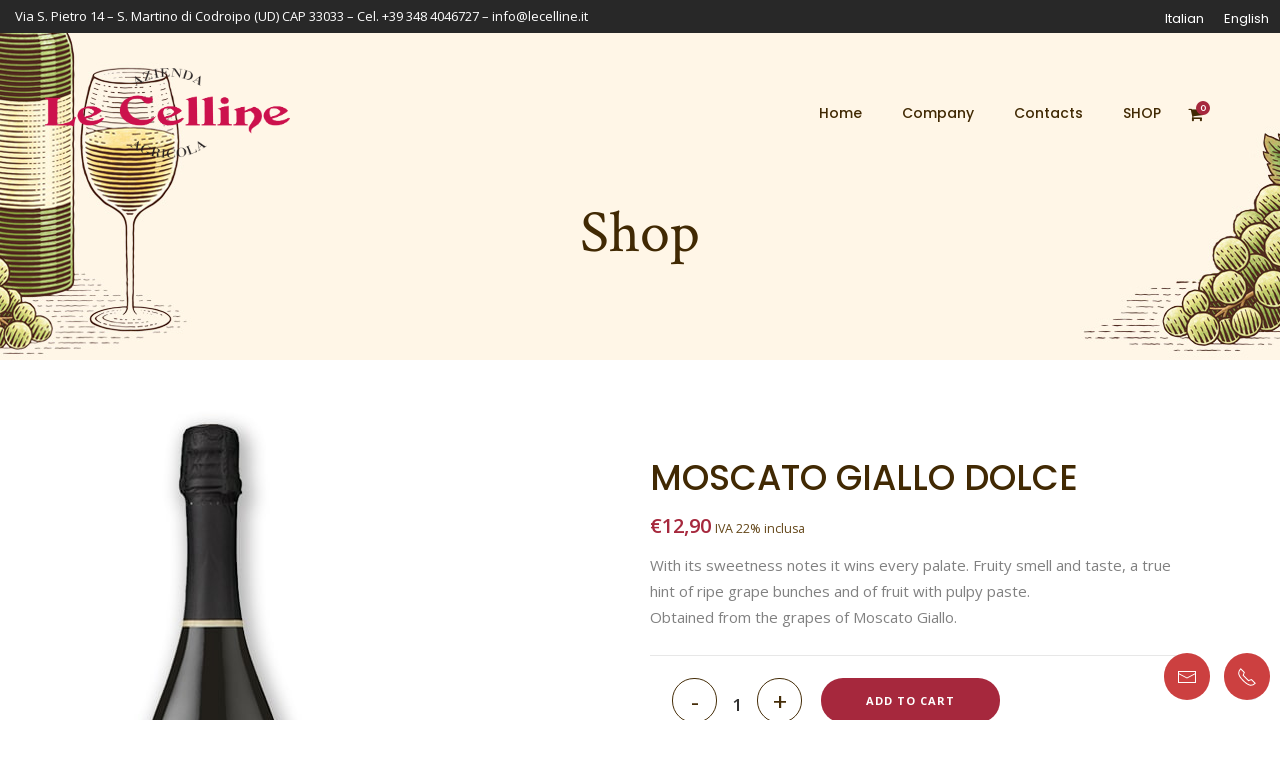

--- FILE ---
content_type: text/html; charset=UTF-8
request_url: https://lecelline.it/prodotto/bolle/?lang=en
body_size: 20333
content:

<!DOCTYPE html>
<html lang="en-US">
<head>
	<meta charset="UTF-8" />
	
				<meta name="viewport" content="width=device-width,initial-scale=1,user-scalable=no">
		
            
            
	<link rel="profile" href="http://gmpg.org/xfn/11" />
	<link rel="pingback" href="https://lecelline.it/xmlrpc.php" />

	<title>Le celline | Shop</title>
<meta name='robots' content='max-image-preview:large' />
<link rel="alternate" hreflang="it" href="https://lecelline.it/prodotto/moscato-giallo-dolce/" />
<link rel="alternate" hreflang="en" href="https://lecelline.it/prodotto/bolle/?lang=en" />
<link rel='dns-prefetch' href='//fonts.googleapis.com' />
<link rel='dns-prefetch' href='//s.w.org' />
<link rel="alternate" type="application/rss+xml" title="Le celline &raquo; Feed" href="https://lecelline.it/feed/?lang=en" />
<link rel="alternate" type="application/rss+xml" title="Le celline &raquo; Comments Feed" href="https://lecelline.it/comments/feed/?lang=en" />
		<script type="text/javascript">
			window._wpemojiSettings = {"baseUrl":"https:\/\/s.w.org\/images\/core\/emoji\/13.1.0\/72x72\/","ext":".png","svgUrl":"https:\/\/s.w.org\/images\/core\/emoji\/13.1.0\/svg\/","svgExt":".svg","source":{"concatemoji":"https:\/\/lecelline.it\/wp-includes\/js\/wp-emoji-release.min.js?ver=5.8.12"}};
			!function(e,a,t){var n,r,o,i=a.createElement("canvas"),p=i.getContext&&i.getContext("2d");function s(e,t){var a=String.fromCharCode;p.clearRect(0,0,i.width,i.height),p.fillText(a.apply(this,e),0,0);e=i.toDataURL();return p.clearRect(0,0,i.width,i.height),p.fillText(a.apply(this,t),0,0),e===i.toDataURL()}function c(e){var t=a.createElement("script");t.src=e,t.defer=t.type="text/javascript",a.getElementsByTagName("head")[0].appendChild(t)}for(o=Array("flag","emoji"),t.supports={everything:!0,everythingExceptFlag:!0},r=0;r<o.length;r++)t.supports[o[r]]=function(e){if(!p||!p.fillText)return!1;switch(p.textBaseline="top",p.font="600 32px Arial",e){case"flag":return s([127987,65039,8205,9895,65039],[127987,65039,8203,9895,65039])?!1:!s([55356,56826,55356,56819],[55356,56826,8203,55356,56819])&&!s([55356,57332,56128,56423,56128,56418,56128,56421,56128,56430,56128,56423,56128,56447],[55356,57332,8203,56128,56423,8203,56128,56418,8203,56128,56421,8203,56128,56430,8203,56128,56423,8203,56128,56447]);case"emoji":return!s([10084,65039,8205,55357,56613],[10084,65039,8203,55357,56613])}return!1}(o[r]),t.supports.everything=t.supports.everything&&t.supports[o[r]],"flag"!==o[r]&&(t.supports.everythingExceptFlag=t.supports.everythingExceptFlag&&t.supports[o[r]]);t.supports.everythingExceptFlag=t.supports.everythingExceptFlag&&!t.supports.flag,t.DOMReady=!1,t.readyCallback=function(){t.DOMReady=!0},t.supports.everything||(n=function(){t.readyCallback()},a.addEventListener?(a.addEventListener("DOMContentLoaded",n,!1),e.addEventListener("load",n,!1)):(e.attachEvent("onload",n),a.attachEvent("onreadystatechange",function(){"complete"===a.readyState&&t.readyCallback()})),(n=t.source||{}).concatemoji?c(n.concatemoji):n.wpemoji&&n.twemoji&&(c(n.twemoji),c(n.wpemoji)))}(window,document,window._wpemojiSettings);
		</script>
		<style type="text/css">
img.wp-smiley,
img.emoji {
	display: inline !important;
	border: none !important;
	box-shadow: none !important;
	height: 1em !important;
	width: 1em !important;
	margin: 0 .07em !important;
	vertical-align: -0.1em !important;
	background: none !important;
	padding: 0 !important;
}
</style>
	<link rel='stylesheet' id='berocket_mm_quantity_style-css'  href='https://lecelline.it/wp-content/plugins/woocommerce-minmax-quantity/css/shop.css?ver=3.0.6.7' type='text/css' media='all' />
<link rel='stylesheet' id='wp-block-library-css'  href='https://lecelline.it/wp-includes/css/dist/block-library/style.min.css?ver=5.8.12' type='text/css' media='all' />
<link rel='stylesheet' id='wc-blocks-vendors-style-css'  href='https://lecelline.it/wp-content/plugins/woocommerce/packages/woocommerce-blocks/build/wc-blocks-vendors-style.css?ver=6.1.0' type='text/css' media='all' />
<link rel='stylesheet' id='wc-blocks-style-css'  href='https://lecelline.it/wp-content/plugins/woocommerce/packages/woocommerce-blocks/build/wc-blocks-style.css?ver=6.1.0' type='text/css' media='all' />
<link rel='stylesheet' id='age-gate-css'  href='https://lecelline.it/wp-content/plugins/age-gate/public/css/age-gate-public.css?ver=2.13.6' type='text/css' media='all' />
<style id='age-gate-user-options-inline-css' type='text/css'>
.age-gate-wrapper { background: transparent; }.age-gate-background { background-image: url(https://lecelline.it/wp-content/uploads/2021/12/lecelline-min-scaled-min.jpg); opacity: 1; background-position: center center; }.age-gate-form { background-color: rgba(255, 255, 255, 0.3); }.age-gate-form, .age-gate-form label, .age-gate-form h1, .age-gate-form h2, .age-gate-form p { color: #282828; }.age-gate-error { display: none; }
</style>
<style id='age-gate-custom-inline-css' type='text/css'>
.age-gate-form{
    max-width: 600px;
    padding: 80px;
    border-radius: 40px;
}
.age-gate-challenge{
    text-transform: uppercase;
    font-weight: bold;
    margin-top: 40px;

}
.age-gate-submit-yes, .age-gate-submit-no{
        color: #fff;
    background-color: #cc124d;
    border-radius: 50px;
    border-width: 0px;
    padding: 12px;
    padding-left: 25px;
    font-weight: bold;
    padding-right: 25px;
    text-transform: uppercase;
}
.age-gate-subheading{
    margin-top: 40px;
    font-weight: 600;
    padding:0px;
}
@media only screen
and (min-device-width: 300px) 
and (max-device-width: 767px)
{
.age-gate-form {
    max-width: 500px;
    padding: 50px 20px;
}
}
</style>
<link rel='stylesheet' id='contact-form-7-css'  href='https://lecelline.it/wp-content/plugins/contact-form-7/includes/css/styles.css?ver=5.5.3' type='text/css' media='all' />
<link rel='stylesheet' id='rs-plugin-settings-css'  href='https://lecelline.it/wp-content/plugins/revslider/public/assets/css/rs6.css?ver=6.2.10' type='text/css' media='all' />
<style id='rs-plugin-settings-inline-css' type='text/css'>
#rs-demo-id {}
</style>
<style id='woocommerce-inline-inline-css' type='text/css'>
.woocommerce form .form-row .required { visibility: visible; }
</style>
<link rel='stylesheet' id='wpml-legacy-horizontal-list-0-css'  href='//lecelline.it/wp-content/plugins/sitepress-multilingual-cms/templates/language-switchers/legacy-list-horizontal/style.min.css?ver=1' type='text/css' media='all' />
<style id='wpml-legacy-horizontal-list-0-inline-css' type='text/css'>
.wpml-ls-statics-footer a {color:#444444;background-color:#ffffff;}.wpml-ls-statics-footer a:hover,.wpml-ls-statics-footer a:focus {color:#000000;background-color:#eeeeee;}.wpml-ls-statics-footer .wpml-ls-current-language>a {color:#444444;background-color:#ffffff;}.wpml-ls-statics-footer .wpml-ls-current-language:hover>a, .wpml-ls-statics-footer .wpml-ls-current-language>a:focus {color:#000000;background-color:#eeeeee;}
</style>
<link rel='stylesheet' id='cms-navigation-style-base-css'  href='https://lecelline.it/wp-content/plugins/wpml-cms-nav/res/css/cms-navigation-base.css?ver=1.5.5' type='text/css' media='screen' />
<link rel='stylesheet' id='cms-navigation-style-css'  href='https://lecelline.it/wp-content/plugins/wpml-cms-nav/res/css/cms-navigation.css?ver=1.5.5' type='text/css' media='screen' />
<link rel='stylesheet' id='mediaelement-css'  href='https://lecelline.it/wp-includes/js/mediaelement/mediaelementplayer-legacy.min.css?ver=4.2.16' type='text/css' media='all' />
<link rel='stylesheet' id='wp-mediaelement-css'  href='https://lecelline.it/wp-includes/js/mediaelement/wp-mediaelement.min.css?ver=5.8.12' type='text/css' media='all' />
<link rel='stylesheet' id='bridge-default-style-css'  href='https://lecelline.it/wp-content/themes/bridge/style.css?ver=5.8.12' type='text/css' media='all' />
<link rel='stylesheet' id='bridge-qode-font_awesome-css'  href='https://lecelline.it/wp-content/themes/bridge/css/font-awesome/css/font-awesome.min.css?ver=5.8.12' type='text/css' media='all' />
<link rel='stylesheet' id='bridge-qode-font_awesome_5-css'  href='https://lecelline.it/wp-content/themes/bridge/css/font-awesome-5/css/font-awesome-5.min.css?ver=5.8.12' type='text/css' media='all' />
<link rel='stylesheet' id='bridge-stylesheet-css'  href='https://lecelline.it/wp-content/themes/bridge/css/stylesheet.min.css?ver=5.8.12' type='text/css' media='all' />
<style id='bridge-stylesheet-inline-css' type='text/css'>
   .postid-1406.disabled_footer_top .footer_top_holder, .postid-1406.disabled_footer_bottom .footer_bottom_holder { display: none;}


</style>
<link rel='stylesheet' id='bridge-woocommerce-css'  href='https://lecelline.it/wp-content/themes/bridge/css/woocommerce.min.css?ver=5.8.12' type='text/css' media='all' />
<link rel='stylesheet' id='bridge-woocommerce-responsive-css'  href='https://lecelline.it/wp-content/themes/bridge/css/woocommerce_responsive.min.css?ver=5.8.12' type='text/css' media='all' />
<link rel='stylesheet' id='bridge-print-css'  href='https://lecelline.it/wp-content/themes/bridge/css/print.css?ver=5.8.12' type='text/css' media='all' />
<link rel='stylesheet' id='bridge-style-dynamic-css'  href='https://lecelline.it/wp-content/themes/bridge/css/style_dynamic.css?ver=1649335263' type='text/css' media='all' />
<link rel='stylesheet' id='bridge-responsive-css'  href='https://lecelline.it/wp-content/themes/bridge/css/responsive.min.css?ver=5.8.12' type='text/css' media='all' />
<link rel='stylesheet' id='bridge-style-dynamic-responsive-css'  href='https://lecelline.it/wp-content/themes/bridge/css/style_dynamic_responsive.css?ver=1649335263' type='text/css' media='all' />
<style id='bridge-style-dynamic-responsive-inline-css' type='text/css'>
/*INIZIO MODIFICHE MATTEO ----------------------------------------------------------------------------*/
.description-always-open {
    display: block !important;
}  
/*FINE MODIFICHE MATTEO ----------------------------------------------------------------------------*/

.testimonials_c_holder .testimonial_content_inner {
    background: transparent;
}
.testimonials_c_holder .testimonial_content_inner {
    padding: 0;
}
.testimonials_c_holder .testimonial_content_inner .testimonial_author {
    font-weight: 600;
}
.q_icon_with_title.left_from_title.small.normal_icon .icon_holder, .q_icon_with_title.left_from_title.tiny .icon_holder, .q_icon_with_title.tiny .icon_holder img {
    width: 45px;
}
.q_icon_with_title:not(.right) .icon_holder {
    padding: 4px 0 0 0;
}
.q_icon_with_title.small.custom_icon_image .icon_text_holder {
    padding: 0 0 0px 64px;
}
h3.icon_title {
    margin-bottom: 9px;
}
.testimonials_c_holder .testimonial_content_inner .testimonial_author {
    margin-top: 25px;
    font-family: Open sans;
}
.testimonials_c_holder .flex-control-nav {
    margin-top: 38px;
}
.testimonials_c_holder .flex-control-nav li a.flex-active {
    background-color: #412903;
}
.testimonials_c_holder .flex-control-nav li a {
    background-color: #b3a48c;
    width: 12px;
    height: 12px;
}
.testimonials_c_holder .flex-control-nav li {
    margin: 0 8px;
}
.qode-banner .qode-banner-content{
background-color: transparent;
padding: 30px;
}

.qode-banner .qode-banner-content .qode-banner-text-holder{
text-align: left;
}

.qode-banner:hover .qode-banner-content{
opacity: 1;
}

.qode-banner .qode-banner-content .qode-banner-text-holder *{
color: #412903;
margin-bottom: 5px;
}

.qode-banner .qode-banner-content .qode-banner-text-holder em{
    color: #634618;
    font-family: Open sans;
    line-height: 22px;
}
.qode-pl-holder .qode-pli-text-wrapper {
    margin: 32px 0;
}
.qode-pl-holder .qode-pli .qode-pli-price {
    margin-top: 3px;
    color: #412903;
    font-size: 15px;
    font-family: Open Sans;
}
.woocommerce .summary {
    margin-top: 45px;
}
.woocommerce div.product .summary p.price, .woocommerce div.product .summary p.price span.amount {
    margin: 0 0 7px 0;
}
.woocommerce #content .quantity .minus, .woocommerce #content .quantity .plus, .woocommerce .quantity .minus, .woocommerce .quantity .plus, .woocommerce-page #content .quantity .minus, .woocommerce-page #content .quantity .plus, .woocommerce-page .quantity .minus, .woocommerce-page .quantity .plus {
    width: 45px;
    height: 45px;
    border-radius: 0px;
    font-family: Open sans;
    font-size: 26px;
    line-height: 45px;
}
.woocommerce .quantity .minus, .woocommerce #content .quantity .minus, .woocommerce-page .quantity .minus, .woocommerce-page #content .quantity .minus, .woocommerce .quantity .plus, .woocommerce #content .quantity .plus, .woocommerce-page .quantity .plus, .woocommerce-page #content .quantity .plus {
    border: 1px solid #452d08;
}
.woocommerce .quantity .minus:hover, .woocommerce #content .quantity .minus:hover, .woocommerce-page .quantity .minus:hover, .woocommerce-page #content .quantity .minus:hover, .woocommerce .quantity .plus:hover, .woocommerce #content .quantity .plus:hover, .woocommerce-page .quantity .plus:hover, .woocommerce-page #content .quantity .plus:hover {
    border: 1px solid #f57f2f;
}
.woocommerce #content .quantity input.qty, .woocommerce .quantity input.qty, .woocommerce-page #content .quantity input.qty, .woocommerce-page .quantity input.qty {
    font-family: Open sans;
}
.woocommerce div.product .cart .quantity {
    padding-top: 0px;
}
.woocommerce div.product div.product_meta>span {
    font-weight: 500;
}
.q_accordion_holder.accordion.boxed .ui-accordion-header{
    background-color: #fff;
    color: #452d08;
    font-weight: 500;
    border: 1px solid #452d08;
    text-transform: none;
    transition: color .3s ease-in-out,background-color .3s ease-in-out;
    font-size: 18px;
    line-height: 23px;
    letter-spacing: 0;
}
.q_accordion_holder.accordion.boxed .ui-accordion-header:hover {
    background-color: #f57f2f;
    color: #fff! important;
    border: 1px solid #f57f2f;
    transition: color .3s ease-in-out,background-color .3s ease-in-out;
}
.woocommerce ul.products li.product .add-to-cart-button, .woocommerce ul.products li.product .added_to_cart, .woocommerce ul.products li.product a.qbutton.out-of-stock-button {
    padding: 0 37px;
}
.woocommerce table.shop_attributes th {
    font-weight: 500;
}
.woocommerce div.product div.related .qode-related-upsells-title {
    padding-top: 50px;
}
.qode-pl-holder .qode-pli .qode-pli-add-to-cart a {
    color: #634618;
    font-family: Open Sans;
    font-weight: 600;
    letter-spacing: 2px;
    font-size: 11px;
}
.woocommerce ul.products li.product h6 {
    text-transform: none;
    font-weight: 500;
    font-size: 20px;
    letter-spacing: 0;
}
.woocommerce ul.products li.product .price {
    font-size: 15px;
    color: #634618;
    font-family: Open Sans;
    font-weight: 400;
}
input.wpcf7-form-control.wpcf7-text.wpcf7-email.wpcf7-validates-as-required.wpcf7-validates-as-email {
    margin: 0px 0 0;
}
.footer_top .widget_nav_menu ul li {
    padding: 0 22px 18px;
    display: inline-block;
}
.shopping_cart_header .header_cart.fa-shopping-cart:before {
    color: #412903;
}
.shopping_cart_header .header_cart.fa-shopping-cart .header_cart_span {
    background-color: #f57f2f;
}
.shopping_cart_header .header_cart.fa-shopping-cart {
    font-size: 16px;
}

.q_counter_holder p.counter_text {
    margin: 3px 0 0;
}
nav.mobile_menu ul li, nav.mobile_menu ul li ul li {
    border-bottom: none;
}
.footer_top .wpcf7-form{
max-width: 53.5%;
margin: 0 auto;
}

@media only screen and (max-width: 1000px){
.footer_top .wpcf7-form{
max-width: 80%;
}
}

@media only screen and (max-width: 480px){
.footer_top .wpcf7-form{
max-width: 100%;
}

.wpcf7-form .qode-two-columns-form-with-space .qode-column-left{
width: 100%;
display: block;
padding: 0 0 10px;
}

.wpcf7-form .qode-two-columns-form-with-space .qode-column-right{
width: 100%;
display: block;
padding: 0 0 10px;
text-align: center;
}

div.wpcf7 .ajax-loader{
display: none
}
}
.page_not_found {
    margin: 83px 18% 83px;
}
h4.entry-title.qode-pli-title {
    letter-spacing: 0;
}
.testimonial_text_holder .testimonial_text_inner p:not(.testimonial_author){
    line-height: 32px
}
.shopping_cart_dropdown{
background-color: #412903;
}

.shopping_cart_dropdown ul li a{
font-size: 13px;
text-transform: none;
color: #fff;
}

.shopping_cart_dropdown span.total{
color: #fff;
text-transform: none;
}

.shopping_cart_dropdown .qbutton:hover{
background-color: #f49b5f;
}

bonus: centriranje texta u buttonu:

.shopping_cart_dropdown .qbutton{
line-height: 27px;
}
.woocommerce-billing-fields input {
border-bottom: 1px solid #412903 !important;
}

.woocommerce-checkout .select2-container--default .select2-selection--single,
.woocommerce-checkout .select2-container--default .select2-dropdown {
border: 1px solid #412903 !important;
}

.cart_item .product-name {
font-weight: 500;
color: #412903 !important;
}

.woocommerce-notice.woocommerce-notice--info.woocommerce-info {
font-family: 'Poppins', sans-serif;
letter-spacing: 0;
font-weight: 600;
color: #412903;
}
.woocommerce table.cart thead tr th,
.woocommerce-page table.cart thead tr th {
font-family: 'Poppins', sans-serif;
font-size: 18px;
letter-spacing: 0;
color: #412903;
text-transform: none;
}

.woocommerce-cart-form__cart-item.cart_item .product-name a {
font-weight: 500;
color: #412903 !important;
}

.cart_totals h2 {
letter-spacing: 0;
}

.cart-subtotal th,
.order-total th {
font-weight: 500 !important;
}
.woocommerce .woocommerce-info {
    margin-bottom: 0;
}

.woocommerce-terms-and-conditions-wrapper {
    padding-bottom: 30px;
}

.woocommerce-page .select2-search__field {
    border: 1px solid #412903 !important;
}

.woocommerce .woocommerce-info {
    font-family: 'Poppins', sans-serif;
}

.shopping_cart_dropdown ul li a{
letter-spacing:0;
}

.shopping_cart_dropdown ul li{
border-color: #fff;
padding: 15px 0
}

.shopping_cart_dropdown{
padding-bottom: 30px;
}
.gallery_holder ul li .gallery_hover i {
    display: none;
}
.gallery_holder ul li .gallery_hover {
    background-color: rgba(245,127,47,.4);
}
.woocommerce form.checkout .col2-set .form-row input[type=text] {
    color: #634618;
}
.woocommerce .checkout table.shop_table thead tr th, .woocommerce-page .checkout table.shop_table thead tr th, .woocommerce-page table.cart thead tr th, .woocommerce-page table.my_account_orders thead tr th {
    text-transform: none;
    font-size: 18px;
}
.woocommerce form.checkout table.shop_table span.amount {
    color: #634618;
}
.woocommerce table.cart tbody tr span.amount, .woocommerce-page table.cart tbody span.amount {
    color: #634618;
}
.woocommerce table tr td {
    color: #634618;
}
    
</style>
<link rel='stylesheet' id='js_composer_front-css'  href='https://lecelline.it/wp-content/plugins/js_composer/assets/css/js_composer.min.css?ver=6.2.0' type='text/css' media='all' />
<link rel='stylesheet' id='bridge-style-handle-google-fonts-css'  href='https://fonts.googleapis.com/css?family=Raleway%3A100%2C200%2C300%2C400%2C500%2C600%2C700%2C800%2C900%2C100italic%2C300italic%2C400italic%2C700italic%7CCrimson+Text%3A100%2C200%2C300%2C400%2C500%2C600%2C700%2C800%2C900%2C100italic%2C300italic%2C400italic%2C700italic%7CPoppins%3A100%2C200%2C300%2C400%2C500%2C600%2C700%2C800%2C900%2C100italic%2C300italic%2C400italic%2C700italic%7COpen+Sans%3A100%2C200%2C300%2C400%2C500%2C600%2C700%2C800%2C900%2C100italic%2C300italic%2C400italic%2C700italic&#038;subset=latin%2Clatin-ext&#038;ver=1.0.0' type='text/css' media='all' />
<link rel='stylesheet' id='bridge-core-dashboard-style-css'  href='https://lecelline.it/wp-content/plugins/bridge-core/modules/core-dashboard/assets/css/core-dashboard.min.css?ver=5.8.12' type='text/css' media='all' />
<script type='text/javascript' src='https://lecelline.it/wp-includes/js/jquery/jquery.min.js?ver=3.6.0' id='jquery-core-js'></script>
<script type='text/javascript' src='https://lecelline.it/wp-includes/js/jquery/jquery-migrate.min.js?ver=3.3.2' id='jquery-migrate-js'></script>
<script type='text/javascript' src='https://lecelline.it/wp-content/plugins/sitepress-multilingual-cms/res/js/jquery.cookie.js?ver=4.4.12' id='jquery.cookie-js'></script>
<script type='text/javascript' id='wpml-cookie-js-extra'>
/* <![CDATA[ */
var wpml_cookies = {"wp-wpml_current_language":{"value":"en","expires":1,"path":"\/"}};
var wpml_cookies = {"wp-wpml_current_language":{"value":"en","expires":1,"path":"\/"}};
/* ]]> */
</script>
<script type='text/javascript' src='https://lecelline.it/wp-content/plugins/sitepress-multilingual-cms/res/js/cookies/language-cookie.js?ver=4.4.12' id='wpml-cookie-js'></script>
<script type='text/javascript' src='https://lecelline.it/wp-content/plugins/revslider/public/assets/js/rbtools.min.js?ver=6.0.6' id='tp-tools-js'></script>
<script type='text/javascript' src='https://lecelline.it/wp-content/plugins/revslider/public/assets/js/rs6.min.js?ver=6.2.10' id='revmin-js'></script>
<script type='text/javascript' src='https://lecelline.it/wp-content/plugins/woocommerce-minmax-quantity/js/frontend.js?ver=5.8.12' id='berocket-front-cart-js-js'></script>
<script type='text/javascript' src='https://lecelline.it/wp-content/plugins/woocommerce/assets/js/jquery-blockui/jquery.blockUI.min.js?ver=2.7.0-wc.5.9.1' id='jquery-blockui-js'></script>
<script type='text/javascript' id='wc-add-to-cart-js-extra'>
/* <![CDATA[ */
var wc_add_to_cart_params = {"ajax_url":"\/wp-admin\/admin-ajax.php?lang=en","wc_ajax_url":"\/?lang=en&wc-ajax=%%endpoint%%","i18n_view_cart":"View cart","cart_url":"https:\/\/lecelline.it\/cart\/?lang=en","is_cart":"","cart_redirect_after_add":"no"};
/* ]]> */
</script>
<script type='text/javascript' src='https://lecelline.it/wp-content/plugins/woocommerce/assets/js/frontend/add-to-cart.min.js?ver=5.9.1' id='wc-add-to-cart-js'></script>
<script type='text/javascript' src='https://lecelline.it/wp-content/plugins/js_composer/assets/js/vendors/woocommerce-add-to-cart.js?ver=6.2.0' id='vc_woocommerce-add-to-cart-js-js'></script>
<link rel="https://api.w.org/" href="https://lecelline.it/wp-json/" /><link rel="alternate" type="application/json" href="https://lecelline.it/wp-json/wp/v2/product/1406" /><link rel="EditURI" type="application/rsd+xml" title="RSD" href="https://lecelline.it/xmlrpc.php?rsd" />
<link rel="wlwmanifest" type="application/wlwmanifest+xml" href="https://lecelline.it/wp-includes/wlwmanifest.xml" /> 
<meta name="generator" content="WordPress 5.8.12" />
<meta name="generator" content="WooCommerce 5.9.1" />
<link rel="canonical" href="https://lecelline.it/prodotto/bolle/?lang=en" />
<link rel='shortlink' href='https://lecelline.it/?p=1406&#038;lang=en' />
<link rel="alternate" type="application/json+oembed" href="https://lecelline.it/wp-json/oembed/1.0/embed?url=https%3A%2F%2Flecelline.it%2Fprodotto%2Fbolle%2F%3Flang%3Den" />
<link rel="alternate" type="text/xml+oembed" href="https://lecelline.it/wp-json/oembed/1.0/embed?url=https%3A%2F%2Flecelline.it%2Fprodotto%2Fbolle%2F%3Flang%3Den&#038;format=xml" />
<meta name="generator" content="WPML ver:4.4.12 stt:1,27;" />
<style></style>	<noscript><style>.woocommerce-product-gallery{ opacity: 1 !important; }</style></noscript>
	<style type="text/css">.recentcomments a{display:inline !important;padding:0 !important;margin:0 !important;}</style><meta name="generator" content="Powered by WPBakery Page Builder - drag and drop page builder for WordPress."/>
<meta name="generator" content="Powered by Slider Revolution 6.2.10 - responsive, Mobile-Friendly Slider Plugin for WordPress with comfortable drag and drop interface." />
<link rel="icon" href="https://lecelline.it/wp-content/uploads/2020/07/favicon.png" sizes="32x32" />
<link rel="icon" href="https://lecelline.it/wp-content/uploads/2020/07/favicon.png" sizes="192x192" />
<link rel="apple-touch-icon" href="https://lecelline.it/wp-content/uploads/2020/07/favicon.png" />
<meta name="msapplication-TileImage" content="https://lecelline.it/wp-content/uploads/2020/07/favicon.png" />
<script type="text/javascript">function setREVStartSize(e){
			//window.requestAnimationFrame(function() {				 
				window.RSIW = window.RSIW===undefined ? window.innerWidth : window.RSIW;	
				window.RSIH = window.RSIH===undefined ? window.innerHeight : window.RSIH;	
				try {								
					var pw = document.getElementById(e.c).parentNode.offsetWidth,
						newh;
					pw = pw===0 || isNaN(pw) ? window.RSIW : pw;
					e.tabw = e.tabw===undefined ? 0 : parseInt(e.tabw);
					e.thumbw = e.thumbw===undefined ? 0 : parseInt(e.thumbw);
					e.tabh = e.tabh===undefined ? 0 : parseInt(e.tabh);
					e.thumbh = e.thumbh===undefined ? 0 : parseInt(e.thumbh);
					e.tabhide = e.tabhide===undefined ? 0 : parseInt(e.tabhide);
					e.thumbhide = e.thumbhide===undefined ? 0 : parseInt(e.thumbhide);
					e.mh = e.mh===undefined || e.mh=="" || e.mh==="auto" ? 0 : parseInt(e.mh,0);		
					if(e.layout==="fullscreen" || e.l==="fullscreen") 						
						newh = Math.max(e.mh,window.RSIH);					
					else{					
						e.gw = Array.isArray(e.gw) ? e.gw : [e.gw];
						for (var i in e.rl) if (e.gw[i]===undefined || e.gw[i]===0) e.gw[i] = e.gw[i-1];					
						e.gh = e.el===undefined || e.el==="" || (Array.isArray(e.el) && e.el.length==0)? e.gh : e.el;
						e.gh = Array.isArray(e.gh) ? e.gh : [e.gh];
						for (var i in e.rl) if (e.gh[i]===undefined || e.gh[i]===0) e.gh[i] = e.gh[i-1];
											
						var nl = new Array(e.rl.length),
							ix = 0,						
							sl;					
						e.tabw = e.tabhide>=pw ? 0 : e.tabw;
						e.thumbw = e.thumbhide>=pw ? 0 : e.thumbw;
						e.tabh = e.tabhide>=pw ? 0 : e.tabh;
						e.thumbh = e.thumbhide>=pw ? 0 : e.thumbh;					
						for (var i in e.rl) nl[i] = e.rl[i]<window.RSIW ? 0 : e.rl[i];
						sl = nl[0];									
						for (var i in nl) if (sl>nl[i] && nl[i]>0) { sl = nl[i]; ix=i;}															
						var m = pw>(e.gw[ix]+e.tabw+e.thumbw) ? 1 : (pw-(e.tabw+e.thumbw)) / (e.gw[ix]);					
						newh =  (e.gh[ix] * m) + (e.tabh + e.thumbh);
					}				
					if(window.rs_init_css===undefined) window.rs_init_css = document.head.appendChild(document.createElement("style"));					
					document.getElementById(e.c).height = newh+"px";
					window.rs_init_css.innerHTML += "#"+e.c+"_wrapper { height: "+newh+"px }";				
				} catch(e){
					console.log("Failure at Presize of Slider:" + e)
				}					   
			//});
		  };</script>
		<style type="text/css" id="wp-custom-css">
			/*modifiche MATTEO MINCHIOTTI*/
/*Cookies Iubenda*/
.iubenda-cs-opt-group
.iubenda-cs-opt-group-custom
.iubenda-cs-customize-btn {
color: white!important;
    border: none;
    background-color: #525252!important;
    border-radius: 50px;
    padding: 5px 15px;
}

.iubenda-cs-opt-group-consent
.iubenda-cs-reject-btn, 
.iubenda-cs-opt-group-consent
.iubenda-cs-accept-btn {
    background-color: #cc124d!important;
    color: white!important;
    border: none;
    border-radius: 50px;
    padding: 5px 15px;
    margin-right: 10px;
}
.age-gate-remember{
	text-transform: uppercase;
  font-size: 13px;
}

/*HOMEPAGE*/

/*HEADER TOP*/
.header_top{
	/*background-color:#a6283d!important;*/
	background-color:#282828!important;
	color:#fff;
	margin-bottom:30px;
}
.header_top p{
	font-size:13px;
		color:#fff;
}
.header_top a{
		color:#fff;
}
.header_top a:hover{
		color:#a6283d;
}
.header_top .wpml-ls-sidebars-header_right{
	padding:0px;
}

/*interlinea nei titoli*/
.elementor-widget-container h1{
	line-height:1em;
}

/*spaziatura sotto i filtri dei prodotti*/
.qode-pl-holder .qode-pl-categories{
	text-align:center;
	margin:0 auto;
	margin-bottom:50px;
	width: 100%;
}
input.wpcf7-form-control.wpcf7-submit[disabled]{
	color:#ffffff;
	border:none;
}
.shopping_cart_header .header_cart.fa-shopping-cart .header_cart_span{
	background-color: #a6283d;
}
/*riduco la dimensione dell'immagine nel carrello, perchè se ce ne sono tante, non si riesce a vedere il totale*/
.shopping_cart_dropdown .cart_list a>img{
	max-width: 30px;
}
/*cambio colore sfondo carrello home*/
.shopping_cart_dropdown {
    background-color: #262626;
}
/*cambio colore sfondo hover bottone carrello e aggiungo bordi arrotondati*/
.shopping_cart_dropdown .qbutton{
	border-radius:50px;
}
.shopping_cart_dropdown .qbutton:hover{
	background-color:#a55462;
}


/*cambio la scritta SOLD OUT*/
.qode-pl-holder .qode-pli-inner .qode-pli-image .qode-pli-out-of-stock, .qode--out-of-stock{
	font-size:0px;
	background-image:url(http://lecelline.it/wp-content/uploads/2021/04/soldout.png);
	width:46px;
	height:46px;
	position: absolute;
}
/*modifica badge sconto se esiste*/
.qode-pli-image span.qode-pli-onsale{
    height: 45px;
	  width: 45px!important;
    background-color: #fdea00;
    border-radius: 50px;
    padding-top: 10px;
    font-weight: 600!important;
}
/*modifica badge sconto se esiste quando filtrato*/
.qode-pl-holder .qode-pli-inner .qode-pli-image .qode--onsale {
    position: absolute;
    left: 5px;
    color: #000;
    font-size: 12px;
    text-align: center;
		height: 45px;
    width: 45px!important;
    background-color: #fdea00;
    border-radius: 50px;
    padding-top: 10px;
    font-weight: 600!important;
}

/*modifica testi filtri con immagini*/
.qode-pl-holder .qode-pl-categories ul li a{
	padding-top: 76px;
    display: block;
	font-weight:500;
	line-height:17px;
}
.qode-pl-holder .qode-pl-categories ul {
    display: inline-block!important;
	width:auto;
}

.bottiglie_home .qode-pl-holder .qode-pl-categories ul li:nth-child(1), #bottiglie_paginashop .qode-pl-holder .qode-pl-categories ul li:nth-child(1){
background-image:url(http://lecelline.it/wp-content/uploads/2021/04/tutti.jpg);
		background-repeat:no-repeat;
		background-position: top;
    height: 66px;
    width: 100px;
}
.bottiglie_home .qode-pl-holder .qode-pl-categories ul li:nth-child(2), #bottiglie_paginashop .qode-pl-holder .qode-pl-categories ul li:nth-child(2){
background-image:url(http://lecelline.it/wp-content/uploads/2021/04/bolle.jpg);
		background-repeat:no-repeat;background-position: top;
    height: 66px;
    width: 100px;
}
.bottiglie_home .qode-pl-holder .qode-pl-categories ul li:nth-child(3), #bottiglie_paginashop .qode-pl-holder .qode-pl-categories ul li:nth-child(3) {
background-image:url(http://lecelline.it/wp-content/uploads/2021/04/bianchi.jpg);
		background-repeat:no-repeat;background-position: top;
    height: 66px;
    width: 100px;
}
.bottiglie_home .qode-pl-holder .qode-pl-categories ul li:nth-child(4), #bottiglie_paginashop .qode-pl-holder .qode-pl-categories ul li:nth-child(4) {
background-image:url(http://lecelline.it/wp-content/uploads/2021/04/rossi.jpg);
	background-repeat:no-repeat;background-position: top;
    height: 66px;
    width: 100px;
}
/*centra le bottiglie con i testi in homepage it/en e nello Shop it/en */
.page-id-7 .bottiglie_home .qode-pl-holder .qode-pli-inner, .page-id-1288 .bottiglie_home .qode-pl-holder .qode-pli-inner, .page-id-442 .qode-pl-holder .qode-pli-inner, .page-id-1575 .qode-pl-holder .qode-pli-inner,  .page-id-479 .qode-pl-holder .qode-pli-inner, .page-id-1557 .qode-pl-holder .qode-pli-inner{
	display:block;
	margin:0 auto;
	width:65%;
}
.page-id-479 .qode-pl-holder .qode-pli-inner, .page-id-1557 .qode-pl-holder .qode-pli-inner{
	width:100%;
}
/*aggiunta immagini ai filtri */
.box_home .qode-pl-holder .qode-pl-categories ul li:nth-child(1),
#bib-paginashop .qode-pl-holder .qode-pl-categories ul li:nth-child(1){
background-image:url(http://lecelline.it/wp-content/uploads/2021/08/Filtri-BIB-all.jpg);
		background-repeat:no-repeat;
		background-position: top;
    height: 66px;
    width: 155px;
}
.box_home .qode-pl-holder .qode-pl-categories ul li:nth-child(2),
#bib-paginashop .qode-pl-holder .qode-pl-categories ul li:nth-child(2){
background-image:url(http://lecelline.it/wp-content/uploads/2021/08/Filtri-BIB-bianco.jpg);
		background-repeat:no-repeat;
		background-position: top;
    height: 66px;
    width: 155px;
}
.box_home .qode-pl-holder .qode-pl-categories ul li:nth-child(3),
#bib-paginashop .qode-pl-holder .qode-pl-categories ul li:nth-child(3){
background-image:url(http://lecelline.it/wp-content/uploads/2021/08/Filtri-BIB-rose.jpg);
		background-repeat:no-repeat;
		background-position: top;
    height: 66px;
    width: 155px;
}
.box_home .qode-pl-holder .qode-pl-categories ul li:nth-child(4),
#bib-paginashop .qode-pl-holder .qode-pl-categories ul li:nth-child(4){
background-image:url(http://lecelline.it/wp-content/uploads/2021/08/Filtri-BIB-rosso.jpg);
		background-repeat:no-repeat;
		background-position: top;
    height: 66px;
    width: 155px;
}
/*loading sui filtri*/
.qode-pl-holder .qode-prl-loading{
	margin-top:95px;
}
/*sidebar pagina prodotti*/
.testobianco-sidebar{
	color:#ffffff;
}

/*qode - plugin che non funziona*/
.page-id-7 .add_to_cart_button, .page-id-7 .qode-read-more-button{
	color: #634618;
    font-family: Open Sans;
    font-weight: 600;
    letter-spacing: 2px;
    font-size: 11px;
	text-transform:uppercase;
}
/*toglie la scritta Visualizza carrello quando aggiungo una bottiglia al carrello dalla home*/
.page-id-7 .wc-forward{
	display: none;
}
/*elimina il problema del filtro, togliendo i colori sbagliati.*/
.page-id-7 .elementor-widget-bridge_product_list .woocommerce-Price-amount bdi{
	margin-top: 3px;
  color: #412903;
  font-size: 15px;
  font-family: Open Sans;
} 

/*Togli la visualizzazione del suffisso IVA 22% inclusa dai prodotti */
.page-id-7 .woocommerce-price-suffix, .page-id-442 .woocommerce-price-suffix, .page-id-479 .woocommerce-price-suffix, .related .woocommerce-price-suffix{
display:none;	
}
/*Togli la visualizzazione del suffisso IVA 22% inclusa dai prodotti IN INGLESE */
.page-id-1288 .woocommerce-price-suffix, .page-id-1575 .woocommerce-price-suffix, .page-id-1557 .woocommerce-price-suffix, .related .woocommerce-price-suffix{
display:none;	
}

/*WPML Homepage*/
.wpml-ls-legacy-list-horizontal.wpml-ls-statics-footer {
    padding-bottom: 30px;
		margin-bottom: 0px;
    background-color: #fef6e7;
}
.wpml-ls-statics-footer .wpml-ls-current-language>a {
    color: #ffffff;
    background-color: #a6283d;
}
.wpml-ls-statics-footer .wpml-ls-current-language>a:hover {
    color: #ffffff;
    background-color: #a6283d;
}
.wpml-ls-statics-footer a {
    color: #444444;
    background-color: #fef6e7;
}
.wpml-ls-statics-footer a:hover {
    color: #ffffff;
    background-color: #a6283d;
}
/*bordi arrotondati sulla selezione della lingua in WPML*/
.wpml-ls-statics-footer a{
	border-radius:50px;
}

/*modifica colore scritta nella conferma iscrizione alla Newsletter*/
.wpcf7 form.sent .wpcf7-response-output{
	color:#444;
}
/*bordi arrotondati bottone NEwsletter*/
input.wpcf7-form-control.wpcf7-submit{
	border-radius:50px;
}


/*PAGINA AZIENDA*/
.page-id-130 .eicon-chevron-left:hover{
	color:#cc124d;
}
.page-id-130 .eicon-chevron-right:hover{
	color:#cc124d;
}

/*HEADER PAGINE INTERNE*/
.title.has_background, .title.has_fixed_background, section.parallax_section_holder{
	background-color:#fff6e7;
}


/*CARRELLO WOOCOMMERCE*/

/*errori di woocommerce - prodotti multipli*/
.woocommerce ul.woocommerce-error{
	border:5px solid #cc114d;
}
/*modifiche alla parte del totale*/
.woocommerce div.cart-collaterals div.cart_totals, .woocommerce-page .div.cart-collaterals div.cart_totals{
	border: 1px solid #e5e5e5;
    padding-left: 20px;
    padding-bottom: 20px;
}
/*nascosta la parte di calcolo delle spedizioni*/
.woocommerce div.cart-collaterals .woocommerce-shipping-calculator, .woocommerce-page .div.cart-collaterals .woocommerce-shipping-calculator{
	display:none;
}

.woocommerce div.cart-collaterals h2, .woocommerce-page .div.cart-collaterals h2{
	    font-family: 'Poppins', sans-serif;
    font-weight: 600;
    color: #a6283d;
}
.cart_totals .order-total{
	font-weight:600;
	font-size:20px;
}

/* -- PAGINA ACCOUNT -- */
/*nascondo il link alla pagina di download*/
.woocommerce-MyAccount-navigation li.woocommerce-MyAccount-navigation-link--downloads{
	display:none;
}
/*PAGINA ACCOUNT - DETTAGLI ACCOUNT*/
.woocommerce input[type=text]:not(.qode_search_field), .woocommerce input[type=password], .woocommerce input[type=email], .woocommerce textarea, .woocommerce-page input[type=tel], .woocommerce-page input[type=text]:not(.qode_search_field), .woocommerce-page input[type=password], .woocommerce-page input[type=email], .woocommerce-page textarea{
	border-bottom: 1px solid #e5e5e5;
}
.woocommerce #content .quantity input.qty, .woocommerce .quantity input.qty, .woocommerce-page #content .quantity input.qty, .woocommerce-page .quantity input.qty{
	border-bottom: none;
}



/* PAGINA ACCOUNT - INDIRIZZI */
.page-id-64 .woocommerce .addresses{
	border-top:1px solid #808080;
	margin-top:10px;
}

/*PAGINA PRODOTTI - WOOCOMMERCE*/

/*arrotondamento pulsanti + e - per l'acquisto*/
.woocommerce .quantity .minus, .woocommerce #content .quantity .minus, .woocommerce-page .quantity .minus, .woocommerce-page #content .quantity .minus, .woocommerce .quantity .plus, .woocommerce #content .quantity .plus, .woocommerce-page .quantity .plus, .woocommerce-page #content .quantity .plus{
	border-radius:50px;
}
/*arrotondamento pulsanti AGGIUNGI AL CARRELLO*/
.woocommerce .button{
	border-radius:50px;
}

/**/
.post-type-archive-product .woocommerce-ordering{
	display:none;
}
.post-type-archive-product ul.products{
	display:none;
}
.woocommerce-pagination{
	display:none;
}
.post-type-archive-product .woocommerce-result-count{
	display:none;
}

/*PAGINA BAG IN BOX*/
.page-id-479 .qode-pl-holder .qode-pli .qode-pli-rating-holder{
display:none;	
}

/*PAGINA PRODOTTO*/
.woocommerce .woocommerce-message{
	border:5px solid green;
}
/*modifica min-max*/
.br_mm_single_product_limitations{
	margin-top:20px;
	color:#a6283d;
	font-size: 14px;
  font-weight: 600;
}


/*modifica accordion*/
.q_accordion_holder.accordion.boxed .ui-accordion-header:hover{
	background-color: #ffffff;
    color: #412903! important;
    border: 1px solid #a6283d;
    transition: color .3s ease-in-out,background-color .3s ease-in-out;
}
.q_accordion_holder.accordion.boxed .ui-accordion-header{
	display:none;
}
.q_accordion_holder.boxed div.accordion_content{
	padding:0px;
}
div.accordion_content_inner p strong{
	color:#a6283d;
}
.woocommerce .summary p.stock.out-of-stock{
	color:#cc4040;
	text-transform:uppercase;
}
.qode-pl-holder .qode-pli .qode-pli-rating-holder{
	display:none;
}
.woocommerce div.product .summary p.price span.amount{
	color: #a6283d;
    font-size: 20px;
    font-weight: 600;
}
/*modifica colore badge */
.woocommerce .product .onsale.out-of-stock-button{
	/*background-color:#a6283d;*/
	background-color:#fdea00;
	color:#000;
}
.woocommerce .product .onsale{
	background-color:#fdea00;
	color:#000;
	left: 24%;
}
/*modifica colore badge singolo prodotto scontato*/
.woocommerce .product .single-onsale{
	background-color:#fdea00;
	color:#000;
}

/*Ridimensionamento immagine principale del singolo prodotto*/
.woocommerce .product .images .woocommerce-product-gallery__image img, .woocommerce .product .images .woocommerce-product-gallery__image:first-child{
	display:inline-flex;
	float:none;
}


/*aggiunta bordo sopra e sotto alla parte di carrello nella pagina prodotto */
.woocommerce div.product form.cart{
border-bottom: 1px solid #e7e7e7;
    border-top: 1px solid #e7e7e7;
    padding: 22px;
}

/*inseirimento sfondo grigio dietro alla descrizione*/
.type-product .q_accordion_holder.boxed div.accordion_content_inner{
	padding-top:20px;
	background-color:#f7f7f7;
	padding:30px;
}

/*PAGINA SERVIZI*/
/*eliminazione bordi intorno alle bottiglie*/
.page-id-164 #gallery-1 img, .page-id-164 #gallery-2 img, .page-id-164 #gallery-3 img, .page-id-164 #gallery-4 img, .page-id-164 #gallery-5 img{
	border:none;
}
.page-id-1584 #gallery-1 img, .page-id-1584 #gallery-2 img, .page-id-1584 #gallery-3 img, .page-id-1584 #gallery-4 img, .page-id-1584 #gallery-5 img{
	border:none;
}

/*CARRELLO*/
.woocommerce table.cart{

}
.woocommerce-page table.cart thead{
	background-color:#fef6e7;
}
.cart_totals{
	background-color:#fef6e7;
}
.coupon{
	border:1px solid #e6e6e6;
}
.coupon button{
	    margin-top: -2px;
}

/*CARRELLO - procedimento all'acqusito*/
.woocommerce .checkout table.shop_table thead tr th, .woocommerce-page .checkout table.shop_table thead tr th{
	background-color:#fef6e7;
}
.woocommerce form.checkout table.shop_table td, .woocommerce form.checkout table.shop_table th{
	border-bottom:1px solid #e6e6e6;
}
.woocommerce #payment ul.payment_methods{
	background-color:#fef6e7;
}
.woocommerce-checkout-review-order .cart-subtotal{
	display:none;	
}
.order-total{
	font-size: 18px;
	font-weight:600!important;
}
.woocommerce form.checkout table.shop_table td strong{
	font-weight:600;
}

.woocommerce-checkout .woocommerce-terms-and-conditions{
	border: 1px solid #c1c1c1;
    padding: 25px;
    padding-top: 5px;
}

/*PAGINA CONTATTI*/
.cf7_custom_style_1 input.wpcf7-form-control.wpcf7-submit, .cf7_custom_style_1 input.wpcf7-form-control.wpcf7-submit:not([disabled]){
	border-radius:50px;
}
div.wpcf7-response-output{
	color:#000;
}

/*FOOTER - Pagina login*/
, .page-id-64 .footer_col1, .page-id-1286 .footer_col1{
float:left;
width:25%;
}
.page-id-64 .footer_top h5, .page-id-1286 .footer_top h5{
color:#634618;
}
.page-id-64 .footer_top .four_columns .column2 .column_inner>div, .page-id-1286 .footer_top .four_columns .column2 .column_inner>div{
margin:0px;
}
.page-id-64 .footer_top .q_social_icon_holder:last-child i.simple_social{
	margin:0px!important;
}


/*FOOTER - CODICE PER BARRA FISSO*/
/*FIXED BOTTOM BAR*/
.fixed-bottom-bar{
	display:block;
	position:fixed;
	z-index:9999;
	right:20px;
	bottom:20px;
	padding:8px;
	background-color: rgba(138, 168, 204, 0.3);
	border-radius:10px;
  /* display: flex;
  left:0;
  position: fixed;
  bottom: 0;
  height: 50px;
 width: 100vw;
  background-color: #f2f2f2;
  margin-bottom: 0;
  box-shadow: 0px 0px 5px 1px #2f2f2f;*/
}
.fixed-div{
  margin: auto;
}
.fixed-div a, .fixed-div span {
  color: ;
  font-weight: 400;
  line-height: 28px;
  text-decoration: none;
}
.fixed-div a:hover{color: ;}
@media (max-width: 767px){
input[type="checkbox"]{
height: 22px;
width: 22px;
} /*
#phone{
  -webkit-animation: phone 10s ease infinite;
  -moz-animation: phone 10s ease infinite;
  -ms-animation: phone 10s ease infinite;
  -o-animation: phone 10s ease infinite;
  animation: phone 10s ease infinite;
}
.fixed-bottom-bar{
  -webkit-animation: bar 10s ease infinite;
  -moz-animation: bar 10s ease infinite;
  -ms-animation: bar 10s ease infinite;
  -o-animation: bar 10s ease infinite;
  animation: bar 10s ease infinite;
} */
.visible-only-on-desktop{
display: none;
}

	
/*MODIFICA FILTRI BOTTIGLIE*/
.page-id-7 .qode-pl-holder .qode-pl-categories ul, .page-id-1288 .qode-pl-holder .qode-pl-categories ul, .page-id-442 .qode-pl-holder .qode-pl-categories ul, .page-id-479 .qode-pl-holder .qode-pl-categories ul, .page-id-1557 .qode-pl-holder .qode-pl-categories ul, .page-id-1575 .qode-pl-holder .qode-pl-categories ul {
    display: flex!important;
		width: 100%;
    margin: 0 auto;
    margin-top: 30px;
}
/*modifica le dimensioni icona*/
	.box_home .qode-pl-holder .qode-pl-categories ul li:nth-child(1), #bib-paginashop .qode-pl-holder .qode-pl-categories ul li:nth-child(1){
		background-size:100%;
	}
.box_home .qode-pl-holder .qode-pl-categories ul li:nth-child(2), #bib-paginashop .qode-pl-holder .qode-pl-categories ul li:nth-child(2), .box_home .qode-pl-holder .qode-pl-categories ul li:nth-child(3), #bib-paginashop .qode-pl-holder .qode-pl-categories ul li:nth-child(3), .box_home .qode-pl-holder .qode-pl-categories ul li:nth-child(4), #bib-paginashop .qode-pl-holder .qode-pl-categories ul li:nth-child(4){
	background-size:60%;
}
/*modifica lo spazio sotto all'icona*/
.box_home .qode-pl-holder .qode-pl-categories ul li a {
    padding-top: 50px;
	
}
.qode-pl-holder .qode-pl-categories h6.qode-pl-categories-label {
    display: none;
}
	
}

@media (min-width: 768px){
.no-click-on-desktop{
cursor: default!important;
text-decoration: none!important;
}

	
}
.fixed-bottom-bar a,
.fixed-bottom-bar span {
  font-size: 20px;
}
@keyframes bar{
  32%,58%{
    transform: none;
  }
  42%,48%{
    transform: scale(1.2);
  }
}
@-webkit-keyframes bar{
  32%,58%{
    -webkit-transform: none;
  }
  42%,48%{
    -webkit-transform: scale(1.2);
  }
}
@-moz-keyframes bar{
  32%,58%{
    -moz-transform: none;
  }
  42%,48%{
    -moz-transform: scale(1.2);
  }
}
@-o-keyframes bar{
  32%,58%{
    -o-transform: none;
  }
  42%,48%{
    -o-transform: scale(1.2);
  }
}
@keyframes phone{
  42%{
    transform: rotate(90deg);
  }
  43%,45%,47%{
    transform: rotate(70deg);
  }
  44%,46%,48%{
    transform: rotate(90deg);
  }
  32%,58%{
    transform: none;
  }
}
@-ms-keyframes phone{
  42%{
    -ms-transform: rotate(90deg);
  }
  43%,45%,47%{
    -ms-transform: rotate(70deg);
  }
  44%,46%,48%{
    -ms-transform: rotate(90deg);
  }
  32%,58%{
    -ms-transform: none;
  }
}
@-webkit-keyframes phone{
  42%{
    -webkit-transform: rotate(90deg);
  }
  43%,45%,47%{
    -webkit-transform: rotate(70deg);
  }
  44%,46%,48%{
    -webkit-transform: rotate(90deg);
  }
  32%,58%{
    -webkit-transform: none;
  }
}
@-moz-keyframes phone{
  42%{
    -moz-transform: rotate(90deg);
  }
  43%,45%,47%{
    -moz-transform: rotate(70deg);
  }
  44%,46%,48%{
    -moz-transform: rotate(90deg);
  }
  32%,58%{
    -moz-transform: none;
  }
}
@-o-keyframes phone{
  42%{
    -o-transform: rotate(90deg);
  }
  43%,45%,47%{
    -o-transform: rotate(70deg);
  }
  44%,46%,48%{
    -o-transform: rotate(90deg);
  }
  32%,58%{
    -o-transform: none;
  }
}
/*FIXED BOTTOM BAR*/

@media only screen
and (min-device-width: 300px) 
and (max-device-width: 767px)
{

.woocommerce ul.products li.product .image-wrapper img {
    width: 30%;
}
	
/*loading sui filtri*/	
	.qode-pl-holder .qode-prl-loading{
		    margin-top: 0px;
	}
	
	/*sistemazione spazio sopra/sotto nei filtri dei BIB */
	.qode-pl-holder .qode-pl-categories{
    margin-bottom: 70px;
		margin-top: -50px;
	}
/*aggiunta spazio sotto i bottoni + e - nella PAGINA PRODOTTO*/
.woocommerce div.product .cart .quantity {
    margin-bottom: 20px;
}
	
	/*fixed bottom bar*/
	.fixed-bottom-bar{
		left: auto;
    background-color: #fff;
    padding: 0px;
		width: 60px;
	}
	.fixed-bottom-bar .uk-button-small {
    padding: 0 18px;
		/*margin-bottom: 5px;*/
	}
	.fixed-bottom-bar .ultimo{
		margin-bottom: 0px;
	}
.uk-section {
    padding-bottom: 10px;
	}

	
}

@media only screen and (max-width: 420px) {
.shopping_cart_outer {
    display: table;
    left: 25px;
	}
header.transparent:not(.sticky) .shopping_cart_dropdown {
    display:none;
}
.page-id-62 .woocommerce .checkout table.shop_table thead tr th, .woocommerce-page .checkout table.shop_table thead tr th, .woocommerce-page table.cart thead tr th, .woocommerce-page table.my_account_orders thead tr th{
		font-size:98%;
	}
.page-id-62 .woocommerce-cart-form .woocommerce-cart table.cart tbody tr td{
		font-size: 14px;
	}

}
		</style>
		<noscript><style> .wpb_animate_when_almost_visible { opacity: 1; }</style></noscript>	
<style type="text/css">
#iubenda-cs-banner {
    bottom: 0px !important;
    left: 0px !important;
    position: fixed !important;
    width: 100% !important;
    z-index: 99999998 !important;
    background-color: black;
  }
  .iubenda-cs-content {
    display: block;
    margin: 0 auto;
    padding: 20px;
    width: auto;
    font-family: Helvetica,Arial,FreeSans,sans-serif;
    font-size: 14px;
    background: #000;
    color: #fff;}
  .iubenda-cs-rationale {
    max-width: 900px;
    position: relative;
    margin: 0 auto;
  }
  .iubenda-banner-content > p {
    font-family: Helvetica,Arial,FreeSans,sans-serif;
    line-height: 1.5;
  }
  .iubenda-cs-close-btn {
    margin:0;
    color: #fff;
    text-decoration: none;
    font-size: 14px;
    position: absolute;
    top: 0;
    right: 0;
    border: none;
  }
  .iubenda-cs-cookie-policy-lnk {
    text-decoration: underline;
    color: #fff;
    font-size: 14px;
    font-weight: 900;
  }
</style>
<script type="text/javascript">
var _iub = _iub || [];
_iub.csConfiguration = {"cookiePolicyInOtherWindow":true,"priorConsent":false,"perPurposeConsent":true,"whitelabel":false,"lang":"it","siteId":1472132,"askConsentAtCookiePolicyUpdate":true,"consentOnContinuedBrowsing":false,"cookiePolicyId":17725220, "banner":{ "slideDown":false,"applyStyles":false,"textColor":"white","backgroundColor":"black","rejectButtonDisplay":true,"rejectButtonColor":"#a32a3c","rejectButtonCaptionColor":"white","acceptButtonDisplay":true,"acceptButtonColor":"#a32a3c","acceptButtonCaptionColor":"white","customizeButtonDisplay":true,"customizeButtonColor":"#212121","customizeButtonCaptionColor":"white" }};
</script>
<script type="text/javascript" src="//cdn.iubenda.com/cs/iubenda_cs.js" charset="UTF-8" async></script>
	
</head>

<body class="product-template-default single single-product postid-1406 theme-bridge bridge-core-2.2.9 woocommerce woocommerce-page woocommerce-no-js  qode_grid_1300 hide_top_bar_on_mobile_header qode-content-sidebar-responsive columns-4 qode-theme-ver-21.6 qode-theme-bridge qode_advanced_footer_responsive_1000 wpb-js-composer js-comp-ver-6.2.0 vc_responsive elementor-default elementor-kit-264" itemscope itemtype="http://schema.org/WebPage">




<div class="wrapper">
	<div class="wrapper_inner">

    
		<!-- Google Analytics start -->
				<!-- Google Analytics end -->

		
	<header class="has_woocommerce_dropdown  has_top scroll_top  stick transparent scrolled_not_transparent header_style_on_scroll page_header">
	<div class="header_inner clearfix">
				<div class="header_top_bottom_holder">
				<div class="header_top clearfix" style='background-color:rgba(40, 40, 40, 0);' >
							<div class="left">
						<div class="inner">
							<div class="header-widget widget_text header-left-widget">			<div class="textwidget"><div id="text-6" class="widget widget_text">
<div class="textwidget" style="font-family: 'Poppins', sans-serif; color:#444; font-weight:400; font-size:13px!important;">
<p>Via S. Pietro 14 &#8211; S. Martino di Codroipo (UD) CAP 33033 &#8211; <a href="tel:+393484046727">Cel. +39 348 4046727</a> &#8211; <a title="info@lecelline.it" href="mailto:info@lecelline.it">info@lecelline.it</a></p>
</div>
</div>
</div>
		</div>						</div>
					</div>
					<div class="right">
						<div class="inner">
							<div class="header-widget widget_icl_lang_sel_widget header-right-widget">
<div class="wpml-ls-sidebars-header_right wpml-ls wpml-ls-legacy-list-horizontal">
	<ul><li class="wpml-ls-slot-header_right wpml-ls-item wpml-ls-item-it wpml-ls-first-item wpml-ls-item-legacy-list-horizontal">
				<a href="https://lecelline.it/prodotto/moscato-giallo-dolce/" class="wpml-ls-link">
                    <span class="wpml-ls-display">Italian</span></a>
			</li><li class="wpml-ls-slot-header_right wpml-ls-item wpml-ls-item-en wpml-ls-current-language wpml-ls-last-item wpml-ls-item-legacy-list-horizontal">
				<a href="https://lecelline.it/prodotto/bolle/?lang=en" class="wpml-ls-link">
                    <span class="wpml-ls-native">English</span></a>
			</li></ul>
</div>
</div>						</div>
					</div>
						</div>

			<div class="header_bottom clearfix" style=' background-color:rgba(255, 255, 255, 0);' >
											<div class="header_inner_left">
																	<div class="mobile_menu_button">
		<span>
			<i class="qode_icon_font_awesome fa fa-bars " ></i>		</span>
	</div>
								<div class="logo_wrapper" >
	<div class="q_logo">
		<a itemprop="url" href="https://lecelline.it/?lang=en" >
             <img itemprop="image" class="normal" src="http://lecelline.it/wp-content/uploads/2020/06/logo2.png" alt="Logo"> 			 <img itemprop="image" class="light" src="https://lecelline.it/wp-content/themes/bridge/img/logo.png" alt="Logo"/> 			 <img itemprop="image" class="dark" src="http://lecelline.it/wp-content/uploads/2020/06/logo2.png" alt="Logo"/> 			 <img itemprop="image" class="sticky" src="http://lecelline.it/wp-content/uploads/2020/06/logo2.png" alt="Logo"/> 			 <img itemprop="image" class="mobile" src="http://lecelline.it/wp-content/uploads/2020/06/logo2.png" alt="Logo"/> 					</a>
	</div>
	</div>															</div>
															<div class="header_inner_right">
									<div class="side_menu_button_wrapper right">
																						<div class="shopping_cart_outer">
		<div class="shopping_cart_inner">
		<div class="shopping_cart_header">
			<a class="header_cart fa fa-shopping-cart" href="https://lecelline.it/cart/?lang=en"><span class="header_cart_span">0</span></a>
			<div class="shopping_cart_dropdown">
			<div class="shopping_cart_dropdown_inner">
									<ul class="cart_list product_list_widget">
													<li>No products in the cart.</li>
											</ul>
				</div>
                <a itemprop="url" href="https://lecelline.it/cart/?lang=en" class="qbutton white view-cart">Cart <i class="fa fa-shopping-cart"></i></a>
				<span class="total">Total:<span><span class="woocommerce-Price-amount amount"><bdi><span class="woocommerce-Price-currencySymbol">&euro;</span>0,00</bdi></span></span></span>
	</div>
</div>
		</div>
		</div>
											<div class="side_menu_button">
																																	
										</div>
									</div>
								</div>
							
							
							<nav class="main_menu drop_down right">
								<ul id="menu-general-menu" class=""><li id="nav-menu-item-1319" class="menu-item menu-item-type-post_type menu-item-object-page menu-item-home  narrow"><a href="https://lecelline.it/?lang=en" class=""><i class="menu_icon blank fa"></i><span>Home</span><span class="plus"></span></a></li>
<li id="nav-menu-item-1506" class="menu-item menu-item-type-post_type menu-item-object-page menu-item-has-children  has_sub narrow"><a href="https://lecelline.it/company/?lang=en" class=""><i class="menu_icon blank fa"></i><span>Company</span><span class="plus"></span></a>
<div class="second"><div class="inner"><ul>
	<li id="nav-menu-item-1598" class="menu-item menu-item-type-post_type menu-item-object-page "><a href="https://lecelline.it/services/?lang=en" class=""><i class="menu_icon blank fa"></i><span>Services</span><span class="plus"></span></a></li>
</ul></div></div>
</li>
<li id="nav-menu-item-1505" class="menu-item menu-item-type-post_type menu-item-object-page  narrow"><a href="https://lecelline.it/contacts/?lang=en" class=""><i class="menu_icon blank fa"></i><span>Contacts</span><span class="plus"></span></a></li>
<li id="nav-menu-item-1320" class="menu-item menu-item-type-post_type menu-item-object-page menu-item-has-children current_page_parent  has_sub narrow"><a href="https://lecelline.it/shop-2/?lang=en" class=""><i class="menu_icon blank fa"></i><span>SHOP</span><span class="plus"></span></a>
<div class="second"><div class="inner"><ul>
	<li id="nav-menu-item-1599" class="menu-item menu-item-type-post_type menu-item-object-page "><a href="https://lecelline.it/bottles/?lang=en" class=""><i class="menu_icon blank fa"></i><span>Bottles</span><span class="plus"></span></a></li>
	<li id="nav-menu-item-1600" class="menu-item menu-item-type-post_type menu-item-object-page "><a href="https://lecelline.it/bag-in-box/?lang=en" class=""><i class="menu_icon blank fa"></i><span>Bag in Box</span><span class="plus"></span></a></li>
</ul></div></div>
</li>
</ul>							</nav>
														<nav class="mobile_menu">
	<ul id="menu-general-menu-1" class=""><li id="mobile-menu-item-1319" class="menu-item menu-item-type-post_type menu-item-object-page menu-item-home "><a href="https://lecelline.it/?lang=en" class=""><span>Home</span></a><span class="mobile_arrow"><i class="fa fa-angle-right"></i><i class="fa fa-angle-down"></i></span></li>
<li id="mobile-menu-item-1506" class="menu-item menu-item-type-post_type menu-item-object-page menu-item-has-children  has_sub"><a href="https://lecelline.it/company/?lang=en" class=""><span>Company</span></a><span class="mobile_arrow"><i class="fa fa-angle-right"></i><i class="fa fa-angle-down"></i></span>
<ul class="sub_menu">
	<li id="mobile-menu-item-1598" class="menu-item menu-item-type-post_type menu-item-object-page "><a href="https://lecelline.it/services/?lang=en" class=""><span>Services</span></a><span class="mobile_arrow"><i class="fa fa-angle-right"></i><i class="fa fa-angle-down"></i></span></li>
</ul>
</li>
<li id="mobile-menu-item-1505" class="menu-item menu-item-type-post_type menu-item-object-page "><a href="https://lecelline.it/contacts/?lang=en" class=""><span>Contacts</span></a><span class="mobile_arrow"><i class="fa fa-angle-right"></i><i class="fa fa-angle-down"></i></span></li>
<li id="mobile-menu-item-1320" class="menu-item menu-item-type-post_type menu-item-object-page menu-item-has-children current_page_parent  has_sub"><a href="https://lecelline.it/shop-2/?lang=en" class=""><span>SHOP</span></a><span class="mobile_arrow"><i class="fa fa-angle-right"></i><i class="fa fa-angle-down"></i></span>
<ul class="sub_menu">
	<li id="mobile-menu-item-1599" class="menu-item menu-item-type-post_type menu-item-object-page "><a href="https://lecelline.it/bottles/?lang=en" class=""><span>Bottles</span></a><span class="mobile_arrow"><i class="fa fa-angle-right"></i><i class="fa fa-angle-down"></i></span></li>
	<li id="mobile-menu-item-1600" class="menu-item menu-item-type-post_type menu-item-object-page "><a href="https://lecelline.it/bag-in-box/?lang=en" class=""><span>Bag in Box</span></a><span class="mobile_arrow"><i class="fa fa-angle-right"></i><i class="fa fa-angle-down"></i></span></li>
</ul>
</li>
</ul></nav>											</div>
			</div>
		</div>

</header>	
	
    
    	
    
    <div class="content ">
        <div class="content_inner  ">
        	<div class="title_outer title_without_animation"    data-height="330">
		<div class="title title_size_large  position_center  has_background" style="background-size:1920px auto;background-image:url(http://lecelline.it/wp-content/uploads/2020/11/title-background-1.jpg);height:330px;">
			<div class="image not_responsive"><img itemprop="image" src="http://lecelline.it/wp-content/uploads/2020/11/title-background-1.jpg" alt="&nbsp;" /> </div>
										<div class="title_holder"  style="padding-top:76px;height:254px;">
					<div class="container">
						<div class="container_inner clearfix">
								<div class="title_subtitle_holder" >
                                                                									<div class="title_subtitle_holder_inner">
																										<h1 ><span>Shop</span></h1>
																	
																																			</div>
								                                                            </div>
						</div>
					</div>
				</div>
								</div>
			</div>

    				<div class="container">
										<div class="container_inner default_template_holder clearfix" >
	
            <div class="woocommerce-notices-wrapper"></div>
	<div id="product-1406" class="product type-product post-1406 status-publish first instock product_cat-sparkling has-post-thumbnail taxable shipping-taxable purchasable product-type-simple">
	
	<div class="woocommerce-product-gallery woocommerce-product-gallery--with-images woocommerce-product-gallery--columns-4 images" data-columns="4" style="opacity: 0; transition: opacity .25s ease-in-out;">
	<figure class="woocommerce-product-gallery__wrapper">
		<div data-thumb="https://lecelline.it/wp-content/uploads/2020/11/bottiglie-min-150x369.jpg" data-thumb-alt="" class="woocommerce-product-gallery__image"><a href="https://lecelline.it/wp-content/uploads/2020/11/bottiglie-min.jpg"><img width="256" height="629" src="https://lecelline.it/wp-content/uploads/2020/11/bottiglie-min.jpg" class="wp-post-image" alt="" loading="lazy" title="moscato-giallo-min" data-caption="" data-src="https://lecelline.it/wp-content/uploads/2020/11/bottiglie-min.jpg" data-large_image="https://lecelline.it/wp-content/uploads/2020/11/bottiglie-min.jpg" data-large_image_width="256" data-large_image_height="629" srcset="https://lecelline.it/wp-content/uploads/2020/11/bottiglie-min.jpg 256w, https://lecelline.it/wp-content/uploads/2020/11/bottiglie-min-122x300.jpg 122w, https://lecelline.it/wp-content/uploads/2020/11/bottiglie-min-150x369.jpg 150w" sizes="(max-width: 256px) 100vw, 256px" /></a></div>	</figure>
</div>
<div class="qode-single-product-summary">
	<div class="summary entry-summary">
		<div class="clearfix">
			<h1 class="product_title entry-title">MOSCATO GIALLO DOLCE</h1><p class="price"><span class="woocommerce-Price-amount amount"><bdi><span class="woocommerce-Price-currencySymbol">&euro;</span>12,90</bdi></span> <small class="woocommerce-price-suffix">IVA 22% inclusa</small></p>
<div class="woocommerce-product-details__short-description">
	<p>With its sweetness notes it wins every palate. Fruity smell and taste, a true hint of ripe grape bunches and of fruit with pulpy paste.<br />
Obtained from the grapes of Moscato Giallo.</p>
</div>
	
	
    <form class="cart" action="https://lecelline.it/prodotto/bolle/?lang=en" method="post" enctype='multipart/form-data'>
			<div class="quantity buttons_added">
		<input type="button" value="-" class="minus" />
		<input type="text" id="quantity_69710829d9760" step="1" min="1" max="" name="quantity" value="1" title="Qty" class="input-text qty text" size="4" pattern="[0-9]*" inputmode="numeric" aria-labelledby="MOSCATO GIALLO DOLCE quantity" />
		<input type="button" value="+" class="plus" />
	</div>
			
				<button type="submit" name="add-to-cart" value="1406" class="single_add_to_cart_button button alt single_add_to_cart_button qbutton button alt">Add to cart</button>
				
		<ul class="br_mm_single_product_limitations"></ul>	</form>
	
	
<div class="product_meta">

	
	
		<span class="sku_wrapper">SKU: <span class="sku">moscato-giallo-dolce</span></span>

	
	<span class="posted_in">Category: <a href="https://lecelline.it/categoria-prodotto/sparkling/?lang=en" rel="tag">SPARKLING</a></span>
	
	
</div>
	
		<div class="q_accordion_holder toggle boxed woocommerce-accordion">
			
				<h6 class="title-holder clearfix description_tab">
					<span class="tab-title">Description</span>
				</h6>
				<div class="accordion_content">
					<div class="accordion_content_inner">
						

<p><strong>MATCHING:</strong><br />
With its sweetness notes it wins every palate<br />
It matches well with leavened sweets, such as pandoro and panettone, but also with doughnuts and soft cakes. A contrast to be tried: with fresh salami, where the sapidity of the latter and the sweetness of wine will offer unexpected tastes.<br />
Serve at 6°C</p>
<p><strong>ALCOHOLIC STRENGTH:</strong><br />
7 % Vol</p>
<p><strong>VINTAGE YEAR:</strong><br />
same year</p>
<p><strong>75cl</strong></p>

					</div>
				</div>

			
            		</div>

	
		</div><!-- .clearfix -->
	</div><!-- .summary -->
	
	</div>		
		<div class="related products">
		
		<h3 class="qode-related-upsells-title">Related products</h3>
		
		<ul class="products">		
					
			
	<li class="product type-product post-1416 status-publish first instock product_cat-sparkling has-post-thumbnail taxable shipping-taxable purchasable product-type-simple">
		
    <div class="top-product-section">

        <a itemprop="url" href="https://lecelline.it/prodotto/bolle-3/?lang=en" class="product-category">
            <span class="image-wrapper">
            <img width="150" height="369" src="https://lecelline.it/wp-content/uploads/2020/11/ribolla-gialla-min-150x369.jpg" class="attachment-woocommerce_thumbnail size-woocommerce_thumbnail" alt="" loading="lazy" srcset="https://lecelline.it/wp-content/uploads/2020/11/ribolla-gialla-min-150x369.jpg 150w, https://lecelline.it/wp-content/uploads/2020/11/ribolla-gialla-min-122x300.jpg 122w, https://lecelline.it/wp-content/uploads/2020/11/ribolla-gialla-min.jpg 256w" sizes="(max-width: 150px) 100vw, 150px" />            </span>
        </a>

		<span class="add-to-cart-button-outer"><span class="add-to-cart-button-inner"><a href="?add-to-cart=1416" data-quantity="1" class="button product_type_simple add_to_cart_button ajax_add_to_cart qbutton add-to-cart-button" data-product_id="1416" data-product_sku="ribolla-gialla-extra-dry" aria-label="Add &ldquo;RIBOLLA GIALLA EXTRA DRY&rdquo; to your cart" rel="nofollow">Add to cart</a></span></span>
    </div>
        <a itemprop="url" href="https://lecelline.it/prodotto/bolle-3/?lang=en" class="product-category product-info">
        <h6 itemprop="name">RIBOLLA GIALLA EXTRA DRY</h6>

        
        
	<span class="price"><span class="woocommerce-Price-amount amount"><bdi><span class="woocommerce-Price-currencySymbol">&euro;</span>12,90</bdi></span> <small class="woocommerce-price-suffix">IVA 22% inclusa</small></span>
    </a>

    
</li>		
					
			
	<li class="product type-product post-1411 status-publish instock product_cat-sparkling has-post-thumbnail sale taxable shipping-taxable purchasable product-type-simple">
		
    <div class="top-product-section">

        <a itemprop="url" href="https://lecelline.it/prodotto/bolle-2/?lang=en" class="product-category">
            <span class="image-wrapper">
            	
		<span class="onsale onsale-outter"><span class="onsale-inner">Sale</span></span>		
<img width="150" height="369" src="https://lecelline.it/wp-content/uploads/2022/06/Ribolla_gialla_etichettanew-min-150x369.jpg" class="attachment-woocommerce_thumbnail size-woocommerce_thumbnail" alt="" loading="lazy" srcset="https://lecelline.it/wp-content/uploads/2022/06/Ribolla_gialla_etichettanew-min-150x369.jpg 150w, https://lecelline.it/wp-content/uploads/2022/06/Ribolla_gialla_etichettanew-min-122x300.jpg 122w, https://lecelline.it/wp-content/uploads/2022/06/Ribolla_gialla_etichettanew-min.jpg 256w" sizes="(max-width: 150px) 100vw, 150px" />            </span>
        </a>

		<span class="add-to-cart-button-outer"><span class="add-to-cart-button-inner"><a href="?add-to-cart=1411" data-quantity="1" class="button product_type_simple add_to_cart_button ajax_add_to_cart qbutton add-to-cart-button" data-product_id="1411" data-product_sku="ribolla-gialla-extra-brut" aria-label="Add &ldquo;RIBOLLA GIALLA MILLESIMATA - EXTRA BRUT&rdquo; to your cart" rel="nofollow">Add to cart</a></span></span>
    </div>
        <a itemprop="url" href="https://lecelline.it/prodotto/bolle-2/?lang=en" class="product-category product-info">
        <h6 itemprop="name">RIBOLLA GIALLA MILLESIMATA &#8211; EXTRA BRUT</h6>

        
        
	<span class="price"><del aria-hidden="true"><span class="woocommerce-Price-amount amount"><bdi><span class="woocommerce-Price-currencySymbol">&euro;</span>18,90</bdi></span></del> <ins><span class="woocommerce-Price-amount amount"><bdi><span class="woocommerce-Price-currencySymbol">&euro;</span>12,90</bdi></span></ins> <small class="woocommerce-price-suffix">IVA 22% inclusa</small></span>
    </a>

    
</li>		
					
			
	<li class="qode-product-with-gallery product type-product post-1425 status-publish instock product_cat-sparkling has-post-thumbnail taxable shipping-taxable purchasable product-type-simple">
		
    <div class="top-product-section">

        <a itemprop="url" href="https://lecelline.it/prodotto/rosso-2/?lang=en" class="product-category">
            <span class="image-wrapper">
            <img width="150" height="369" src="https://lecelline.it/wp-content/uploads/2020/11/prosecco-min-150x369.jpg" class="attachment-woocommerce_thumbnail size-woocommerce_thumbnail" alt="" loading="lazy" srcset="https://lecelline.it/wp-content/uploads/2020/11/prosecco-min-150x369.jpg 150w, https://lecelline.it/wp-content/uploads/2020/11/prosecco-min-122x300.jpg 122w, https://lecelline.it/wp-content/uploads/2020/11/prosecco-min.jpg 256w" sizes="(max-width: 150px) 100vw, 150px" />            </span>
        </a>

		<span class="add-to-cart-button-outer"><span class="add-to-cart-button-inner"><a href="?add-to-cart=1425" data-quantity="1" class="button product_type_simple add_to_cart_button ajax_add_to_cart qbutton add-to-cart-button" data-product_id="1425" data-product_sku="Prosecco-dop-millesimato-extra-dry" aria-label="Add &ldquo;PROSECCO DOP MILLESIMATO - EXTRA DRY&rdquo; to your cart" rel="nofollow">Add to cart</a></span></span>
    </div>
        <a itemprop="url" href="https://lecelline.it/prodotto/rosso-2/?lang=en" class="product-category product-info">
        <h6 itemprop="name">PROSECCO DOP MILLESIMATO &#8211; EXTRA DRY</h6>

        
        
	<span class="price"><span class="woocommerce-Price-amount amount"><bdi><span class="woocommerce-Price-currencySymbol">&euro;</span>13,90</bdi></span> <small class="woocommerce-price-suffix">IVA 22% inclusa</small></span>
    </a>

    
</li>		
				
		</ul>
		
		</div>
	
	</div>

        </div>
            </div>
		
	</div>
</div>



	<footer >
		<div class="footer_inner clearfix">
				<div class="footer_top_holder">
            			<div class="footer_top">
								<div class="container">
					<div class="container_inner">
																	<div class="four_columns clearfix">
								<div class="column1 footer_col1">
									<div class="column_inner">
										<div id="media_image-3" class="widget widget_media_image"><img width="200" height="73" src="https://lecelline.it/wp-content/uploads/2020/06/logo2-300x110.png" class="image wp-image-303  attachment-200x73 size-200x73" alt="" loading="lazy" style="max-width: 100%; height: auto;" srcset="https://lecelline.it/wp-content/uploads/2020/06/logo2-300x110.png 300w, https://lecelline.it/wp-content/uploads/2020/06/logo2-150x55.png 150w, https://lecelline.it/wp-content/uploads/2020/06/logo2.png 700w" sizes="(max-width: 200px) 100vw, 200px" /></div><div class="widget qode_separator_widget" style="margin-bottom: 32px;"></div><div id="media_image-5" class="widget widget_media_image"><img width="298" height="112" src="https://lecelline.it/wp-content/uploads/2021/09/Logo-OCM-vettoriale-ok.jpg" class="image wp-image-1540  attachment-full size-full" alt="" loading="lazy" style="max-width: 100%; height: auto;" srcset="https://lecelline.it/wp-content/uploads/2021/09/Logo-OCM-vettoriale-ok.jpg 298w, https://lecelline.it/wp-content/uploads/2021/09/Logo-OCM-vettoriale-ok-150x56.jpg 150w" sizes="(max-width: 298px) 100vw, 298px" /></div>									</div>
								</div>
								<div class="column2 footer_col2">
									<div class="column_inner">
										<div id="text-8" class="widget widget_text"><h5>ADDRESS &#038; CONTACTS</h5>			<div class="textwidget"><p><span style="font-weight: 600;">Via S. Pietro 14<br />
S. Martino di Codroipo (UD)<br />
CAP 33033</span></p>
</div>
		</div><div id="text-3" class="widget widget_text">			<div class="textwidget"><p><a style="font-size: 15px; font-weight: 500;" href="tel:+393484046727">Cel. +39 348 4046727</a><br />
<a style="font-size: 15px; font-weight: 500;" title="info@lecelline.it" href="mailTo:info@lecelline.it">info@lecelline.it</a></p>
</div>
		</div><div class="widget qode_separator_widget" style="margin-bottom: 15px;"></div><span class='q_social_icon_holder normal_social' data-color=#634618 data-hover-color=#cc114d><a itemprop='url' href='https://it-it.facebook.com/LeCelline/' target='_blank'><i class="qode_icon_font_awesome fa fa-facebook  simple_social" style="color: #634618;margin: 0 0 0 15px ;font-size: 22px;" ></i></a></span>									</div>
								</div>
								<div class="column3 footer_col3">
									<div class="column_inner">
										<div id="text-9" class="widget widget_text"><h5>BUSINESS SHOP HOURS</h5>			<div class="textwidget"><p><span style="font-weight: 600;">Tuesday</span> 14:30-18:30<br />
<span style="font-weight: 600;">Wednesday</span> 14:30-18:30<br />
<span style="font-weight: 600;">Thursday</span> 10:00-12:30 / 14:30-18:30<br />
<span style="font-weight: 600;">Friday</span> 10:00-12:30 / 14:30-18:30<br />
<span style="font-weight: 600;">Saturday</span> 10:00-12:30 / 14:30-18:30</p>
<p><span style="font-weight: 600;">Closing days: Sunday and Monday.</span></p>
</div>
		</div>									</div>
								</div>
								<div class="column4 footer_col4">
									<div class="column_inner">
										<div id="text-7" class="widget widget_text"><h5>ACCOUNT &#038; LEGAL</h5>			<div class="textwidget"><p><a style="font-size: 15px; font-weight: 500;" href="/my-account">Accedi/Registrati</a><br />
<a style="font-size: 15px; font-weight: 500;" href="/carrello">Carrello</a></p>
<p><a style="font-size: 15px; font-weight: 500;" href="/privacy-policy">Privacy e Cookie Policy</a><br />
<a style="font-size: 15px; font-weight: 500;" href="/termini-e-condizioni-duso">Termini e condizioni</a><br />
<a style="font-size: 15px; font-weight: 500;" href="spedizioni">Spedizioni e Resi</a></p>
</div>
		</div>									</div>
								</div>
							</div>
															</div>
				</div>
							</div>
					</div>
							<div class="footer_bottom_holder">
                                    <div style="background-color: rgba(69, 45, 8, .2);height: 1px" class="footer_bottom_border in_grid"></div>
                									<div class="footer_bottom">
							<div class="textwidget"><p>© Copyright 2017-2020 &#8211; Azienda Agricola Le Celline &#8211; P.IVA 02809230309 &#8211; REA: UD-289602</p>
</div>
		<div class="textwidget custom-html-widget"><div class="fixed-bottom-bar"><div class="fixed-div"><a class="uk-button uk-button-small uk-button-primary mail-icon"  style="position: fixed;z-index: 9999;right: 70px;bottom: 20px;padding: 13px;padding-bottom: 6px;background-color: rgb(204 64 64);border-radius: 50px;"  href="mailto:info@lecelline.it" data-uk-smooth-scroll=""><span uk-icon="icon: mail" id="mail"><svg width="20" height="20" xmlns="http://www.w3.org/2000/svg"> <polyline fill="none" stroke="#fff" points="1.4,6.5 10,11 18.6,6.5"></polyline> <path fill="#fff" stroke="none" d="M 1,4 1,16 19,16 19,4 1,4 Z M 18,15 2,15 2,5 18,5 18,15 Z"></path></svg></span></a>
	<a class="uk-button uk-button-small uk-button-primary no-click-on-desktop ultimo phone-icon" style="position: fixed;z-index: 9999;right: 10px;bottom: 20px;padding: 13px;padding-bottom: 6px;background-color: rgb(204 64 64);border-radius: 50px;"  href="tel:+393484046727"><span uk-icon="icon: receiver" id="phone"><svg width="20" height="20" xmlns="http://www.w3.org/2000/svg"> <path fill="none" stroke="#fff" stroke-width="1.01" d="M6.189,13.611C8.134,15.525 11.097,18.239 13.867,18.257C16.47,18.275 18.2,16.241 18.2,16.241L14.509,12.551L11.539,13.639L6.189,8.29L7.313,5.355L3.76,1.8C3.76,1.8 1.732,3.537 1.7,6.092C1.667,8.809 4.347,11.738 6.189,13.611"></path></svg></span></a></div></div></div>			</div>
								</div>
				</div>
	</footer>
		
</div>
</div>
<script type="text/template" id="tmpl-age-gate">

  <div class="age-gate-wrapper"><div class="age-gate-background"></div><div class="age-gate-loader"><svg version="1.1" class="age-gate-loading-icon" xmlns="http://www.w3.org/2000/svg" xmlns:xlink="http://www.w3.org/1999/xlink" x="0px" y="0px" width="40px" height="40px" viewBox="0 0 40 40" enable-background="new 0 0 40 40" xml:space="preserve"><path opacity="0.2" d="M20.201,5.169c-8.254,0-14.946,6.692-14.946,14.946c0,8.255,6.692,14.946,14.946,14.946 s14.946-6.691,14.946-14.946C35.146,11.861,28.455,5.169,20.201,5.169z M20.201,31.749c-6.425,0-11.634-5.208-11.634-11.634 c0-6.425,5.209-11.634,11.634-11.634c6.425,0,11.633,5.209,11.633,11.634C31.834,26.541,26.626,31.749,20.201,31.749z"/><path d="M26.013,10.047l1.654-2.866c-2.198-1.272-4.743-2.012-7.466-2.012h0v3.312h0 C22.32,8.481,24.301,9.057,26.013,10.047z"><animateTransform attributeType="xml"
            attributeName="transform"
            type="rotate"
            from="0 20 20"
            to="360 20 20"
            dur="0.5s"
            repeatCount="indefinite"/></path></svg>    </div><div class="age-gate"><form method="post" action="https://lecelline.it/prodotto/bolle/?lang=en" class="age-gate-form"><h1 class="age-gate-heading age-gate-logo"><img src="https://lecelline.it/wp-content/uploads/2020/06/logo2.png" alt="Le celline" class="age-gate-logo-image" /></h1>        <h2 class="age-gate-subheading">BENVENUTO!</h2><p class="age-gate-message">La nostra azienda agricola è lieta di presentarti i suoi migliori vini.  Potrai effettuare l&#039;accesso al sito solo se maggiorenne.</p><p class="age-gate-challenge">Hai almeno 18 anni d&#39;età?</p><button type="submit" value="1" name="age_gate[confirm]" class="age-gate-submit-yes">Si</button><button type="submit" name="age_gate[confirm]" class="age-gate-submit-no">No</button><p class="age-gate-remember-wrapper"><label class="age-gate-remember"><input type="checkbox" name="age_gate[remember]" value="1"  />
            Ricordami          </label></p><input type="hidden" name="age_gate[age]" value="TVRnPQ==" /><input type="hidden" name="action" value="age_gate_submit" /><input type="hidden"  name="age_gate[nonce]" value="0098355239" /><input type="hidden" name="_wp_http_referer" value="/prodotto/bolle/?lang=en" /><input type="hidden" name="lang" value="en" /><input type="hidden" name="confirm_action" value="0" /></form></div></div>

</script><style>
            .berocket_prevent_minmax_input_add_to_cart + form.cart,
            .berocket_prevent_minmax_input_add_to_cart_variation + .single_variation_wrap {
                display: none;
            }
            </style><div class="berocket_prevent_minmax_input_add_to_cart_example" style="display: none;"><div class="berocket_prevent_minmax_input_add_to_cart_variation">
        <p></p>
        <a href="https://lecelline.it/cart/?lang=en" class="button wc-forward">View cart</a>
        </div></div><script type="application/ld+json">{"@context":"https:\/\/schema.org\/","@type":"Product","@id":"https:\/\/lecelline.it\/prodotto\/bolle\/?lang=en#product","name":"MOSCATO GIALLO DOLCE","url":"https:\/\/lecelline.it\/prodotto\/bolle\/?lang=en","description":"With its sweetness notes it wins every palate. Fruity smell and taste, a true hint of ripe grape bunches and of fruit with pulpy paste.\nObtained from the grapes of Moscato Giallo.","image":"https:\/\/lecelline.it\/wp-content\/uploads\/2020\/11\/bottiglie-min.jpg","sku":"moscato-giallo-dolce","offers":[{"@type":"Offer","price":"12.90","priceValidUntil":"2027-12-31","priceSpecification":{"price":"12.90","priceCurrency":"EUR","valueAddedTaxIncluded":"true"},"priceCurrency":"EUR","availability":"http:\/\/schema.org\/InStock","url":"https:\/\/lecelline.it\/prodotto\/bolle\/?lang=en","seller":{"@type":"Organization","name":"Le celline","url":"https:\/\/lecelline.it\/?lang=en"}}]}</script>	<script type="text/javascript">
		(function () {
			var c = document.body.className;
			c = c.replace(/woocommerce-no-js/, 'woocommerce-js');
			document.body.className = c;
		})();
	</script>
	
<div class="wpml-ls-statics-footer wpml-ls wpml-ls-legacy-list-horizontal">
	<ul><li class="wpml-ls-slot-footer wpml-ls-item wpml-ls-item-it wpml-ls-first-item wpml-ls-item-legacy-list-horizontal">
				<a href="https://lecelline.it/prodotto/moscato-giallo-dolce/" class="wpml-ls-link">
                    <span class="wpml-ls-display">Italian</span></a>
			</li><li class="wpml-ls-slot-footer wpml-ls-item wpml-ls-item-en wpml-ls-current-language wpml-ls-last-item wpml-ls-item-legacy-list-horizontal">
				<a href="https://lecelline.it/prodotto/bolle/?lang=en" class="wpml-ls-link">
                    <span class="wpml-ls-native">English</span></a>
			</li></ul>
</div>
<script type='text/javascript' id='age-gate-js-extra'>
/* <![CDATA[ */
var age_gate_params = {"ajaxurl":"https:\/\/lecelline.it\/wp-admin\/admin-ajax.php","settings":{"age":18,"type":"all","bypass":"","restrict":"","title":false,"current_title":"MOSCATO GIALLO DOLCE","screen":"product","ignore_logged":1,"rechallenge":1,"has_filter":false,"viewport":"1","anon":0,"transition":"fade"},"misc":{"i":1406,"t":"product","qs":0},"errors":{"invalid":"L&#39;input non \u00e8 valido","failed":"Non sei abbastanza vecchio per visualizzare questo contenuto","generic":"Si \u00e8 verificato un errore, riprova pi\u00f9 tardi","cookies":"Il tuo browser non accetta i cookies, potresti avere quale problema nella visualizzazione del sito"}};
/* ]]> */
</script>
<script type='text/javascript' src='https://lecelline.it/wp-content/plugins/age-gate/public/js/age-gate-public.js?ver=2.13.6' id='age-gate-js'></script>
<script type='text/javascript' src='https://lecelline.it/wp-content/plugins/age-gate/public/js/age-gate-shortcode.js?ver=2.13.6' id='age-gate-sc-js'></script>
<script type='text/javascript' src='https://lecelline.it/wp-includes/js/dist/vendor/regenerator-runtime.min.js?ver=0.13.7' id='regenerator-runtime-js'></script>
<script type='text/javascript' src='https://lecelline.it/wp-includes/js/dist/vendor/wp-polyfill.min.js?ver=3.15.0' id='wp-polyfill-js'></script>
<script type='text/javascript' id='contact-form-7-js-extra'>
/* <![CDATA[ */
var wpcf7 = {"api":{"root":"https:\/\/lecelline.it\/wp-json\/","namespace":"contact-form-7\/v1"},"cached":"1"};
/* ]]> */
</script>
<script type='text/javascript' src='https://lecelline.it/wp-content/plugins/contact-form-7/includes/js/index.js?ver=5.5.3' id='contact-form-7-js'></script>
<script type='text/javascript' id='wc-single-product-js-extra'>
/* <![CDATA[ */
var wc_single_product_params = {"i18n_required_rating_text":"Please select a rating","review_rating_required":"no","flexslider":{"rtl":false,"animation":"slide","smoothHeight":true,"directionNav":false,"controlNav":"thumbnails","slideshow":false,"animationSpeed":500,"animationLoop":false,"allowOneSlide":false},"zoom_enabled":"","zoom_options":[],"photoswipe_enabled":"","photoswipe_options":{"shareEl":false,"closeOnScroll":false,"history":false,"hideAnimationDuration":0,"showAnimationDuration":0},"flexslider_enabled":""};
/* ]]> */
</script>
<script type='text/javascript' src='https://lecelline.it/wp-content/plugins/woocommerce/assets/js/frontend/single-product.min.js?ver=5.9.1' id='wc-single-product-js'></script>
<script type='text/javascript' src='https://lecelline.it/wp-content/plugins/woocommerce/assets/js/js-cookie/js.cookie.min.js?ver=2.1.4-wc.5.9.1' id='js-cookie-js'></script>
<script type='text/javascript' id='woocommerce-js-extra'>
/* <![CDATA[ */
var woocommerce_params = {"ajax_url":"\/wp-admin\/admin-ajax.php?lang=en","wc_ajax_url":"\/?lang=en&wc-ajax=%%endpoint%%"};
/* ]]> */
</script>
<script type='text/javascript' src='https://lecelline.it/wp-content/plugins/woocommerce/assets/js/frontend/woocommerce.min.js?ver=5.9.1' id='woocommerce-js'></script>
<script type='text/javascript' id='wc-cart-fragments-js-extra'>
/* <![CDATA[ */
var wc_cart_fragments_params = {"ajax_url":"\/wp-admin\/admin-ajax.php?lang=en","wc_ajax_url":"\/?lang=en&wc-ajax=%%endpoint%%","cart_hash_key":"wc_cart_hash_394b9020d21187d8592eb348233e0404-en","fragment_name":"wc_fragments_394b9020d21187d8592eb348233e0404","request_timeout":"5000"};
/* ]]> */
</script>
<script type='text/javascript' src='https://lecelline.it/wp-content/plugins/woocommerce/assets/js/frontend/cart-fragments.min.js?ver=5.9.1' id='wc-cart-fragments-js'></script>
<script type='text/javascript' src='https://lecelline.it/wp-includes/js/jquery/ui/core.min.js?ver=1.12.1' id='jquery-ui-core-js'></script>
<script type='text/javascript' src='https://lecelline.it/wp-includes/js/jquery/ui/accordion.min.js?ver=1.12.1' id='jquery-ui-accordion-js'></script>
<script type='text/javascript' src='https://lecelline.it/wp-includes/js/jquery/ui/tabs.min.js?ver=1.12.1' id='jquery-ui-tabs-js'></script>
<script type='text/javascript' src='https://lecelline.it/wp-content/themes/bridge/js/plugins/doubletaptogo.js?ver=5.8.12' id='doubleTapToGo-js'></script>
<script type='text/javascript' src='https://lecelline.it/wp-content/themes/bridge/js/plugins/modernizr.min.js?ver=5.8.12' id='modernizr-js'></script>
<script type='text/javascript' src='https://lecelline.it/wp-content/themes/bridge/js/plugins/jquery.appear.js?ver=5.8.12' id='appear-js'></script>
<script type='text/javascript' src='https://lecelline.it/wp-includes/js/hoverIntent.min.js?ver=1.10.1' id='hoverIntent-js'></script>
<script type='text/javascript' src='https://lecelline.it/wp-content/themes/bridge/js/plugins/counter.js?ver=5.8.12' id='counter-js'></script>
<script type='text/javascript' src='https://lecelline.it/wp-content/themes/bridge/js/plugins/easypiechart.js?ver=5.8.12' id='easyPieChart-js'></script>
<script type='text/javascript' src='https://lecelline.it/wp-content/themes/bridge/js/plugins/mixitup.js?ver=5.8.12' id='mixItUp-js'></script>
<script type='text/javascript' src='https://lecelline.it/wp-content/themes/bridge/js/plugins/jquery.prettyPhoto.js?ver=5.8.12' id='prettyphoto-js'></script>
<script type='text/javascript' src='https://lecelline.it/wp-content/themes/bridge/js/plugins/jquery.fitvids.js?ver=5.8.12' id='fitvids-js'></script>
<script type='text/javascript' src='https://lecelline.it/wp-content/themes/bridge/js/plugins/jquery.flexslider-min.js?ver=5.8.12' id='flexslider-js'></script>
<script type='text/javascript' id='mediaelement-core-js-before'>
var mejsL10n = {"language":"en","strings":{"mejs.download-file":"Download File","mejs.install-flash":"You are using a browser that does not have Flash player enabled or installed. Please turn on your Flash player plugin or download the latest version from https:\/\/get.adobe.com\/flashplayer\/","mejs.fullscreen":"Fullscreen","mejs.play":"Play","mejs.pause":"Pause","mejs.time-slider":"Time Slider","mejs.time-help-text":"Use Left\/Right Arrow keys to advance one second, Up\/Down arrows to advance ten seconds.","mejs.live-broadcast":"Live Broadcast","mejs.volume-help-text":"Use Up\/Down Arrow keys to increase or decrease volume.","mejs.unmute":"Unmute","mejs.mute":"Mute","mejs.volume-slider":"Volume Slider","mejs.video-player":"Video Player","mejs.audio-player":"Audio Player","mejs.captions-subtitles":"Captions\/Subtitles","mejs.captions-chapters":"Chapters","mejs.none":"None","mejs.afrikaans":"Afrikaans","mejs.albanian":"Albanian","mejs.arabic":"Arabic","mejs.belarusian":"Belarusian","mejs.bulgarian":"Bulgarian","mejs.catalan":"Catalan","mejs.chinese":"Chinese","mejs.chinese-simplified":"Chinese (Simplified)","mejs.chinese-traditional":"Chinese (Traditional)","mejs.croatian":"Croatian","mejs.czech":"Czech","mejs.danish":"Danish","mejs.dutch":"Dutch","mejs.english":"English","mejs.estonian":"Estonian","mejs.filipino":"Filipino","mejs.finnish":"Finnish","mejs.french":"French","mejs.galician":"Galician","mejs.german":"German","mejs.greek":"Greek","mejs.haitian-creole":"Haitian Creole","mejs.hebrew":"Hebrew","mejs.hindi":"Hindi","mejs.hungarian":"Hungarian","mejs.icelandic":"Icelandic","mejs.indonesian":"Indonesian","mejs.irish":"Irish","mejs.italian":"Italian","mejs.japanese":"Japanese","mejs.korean":"Korean","mejs.latvian":"Latvian","mejs.lithuanian":"Lithuanian","mejs.macedonian":"Macedonian","mejs.malay":"Malay","mejs.maltese":"Maltese","mejs.norwegian":"Norwegian","mejs.persian":"Persian","mejs.polish":"Polish","mejs.portuguese":"Portuguese","mejs.romanian":"Romanian","mejs.russian":"Russian","mejs.serbian":"Serbian","mejs.slovak":"Slovak","mejs.slovenian":"Slovenian","mejs.spanish":"Spanish","mejs.swahili":"Swahili","mejs.swedish":"Swedish","mejs.tagalog":"Tagalog","mejs.thai":"Thai","mejs.turkish":"Turkish","mejs.ukrainian":"Ukrainian","mejs.vietnamese":"Vietnamese","mejs.welsh":"Welsh","mejs.yiddish":"Yiddish"}};
</script>
<script type='text/javascript' src='https://lecelline.it/wp-includes/js/mediaelement/mediaelement-and-player.min.js?ver=4.2.16' id='mediaelement-core-js'></script>
<script type='text/javascript' src='https://lecelline.it/wp-includes/js/mediaelement/mediaelement-migrate.min.js?ver=5.8.12' id='mediaelement-migrate-js'></script>
<script type='text/javascript' id='mediaelement-js-extra'>
/* <![CDATA[ */
var _wpmejsSettings = {"pluginPath":"\/wp-includes\/js\/mediaelement\/","classPrefix":"mejs-","stretching":"responsive"};
/* ]]> */
</script>
<script type='text/javascript' src='https://lecelline.it/wp-includes/js/mediaelement/wp-mediaelement.min.js?ver=5.8.12' id='wp-mediaelement-js'></script>
<script type='text/javascript' src='https://lecelline.it/wp-content/themes/bridge/js/plugins/infinitescroll.min.js?ver=5.8.12' id='infiniteScroll-js'></script>
<script type='text/javascript' src='https://lecelline.it/wp-content/themes/bridge/js/plugins/jquery.waitforimages.js?ver=5.8.12' id='waitforimages-js'></script>
<script type='text/javascript' src='https://lecelline.it/wp-includes/js/jquery/jquery.form.min.js?ver=4.3.0' id='jquery-form-js'></script>
<script type='text/javascript' src='https://lecelline.it/wp-content/themes/bridge/js/plugins/waypoints.min.js?ver=5.8.12' id='waypoints-js'></script>
<script type='text/javascript' src='https://lecelline.it/wp-content/themes/bridge/js/plugins/jplayer.min.js?ver=5.8.12' id='jplayer-js'></script>
<script type='text/javascript' src='https://lecelline.it/wp-content/themes/bridge/js/plugins/bootstrap.carousel.js?ver=5.8.12' id='bootstrapCarousel-js'></script>
<script type='text/javascript' src='https://lecelline.it/wp-content/themes/bridge/js/plugins/skrollr.js?ver=5.8.12' id='skrollr-js'></script>
<script type='text/javascript' src='https://lecelline.it/wp-content/themes/bridge/js/plugins/Chart.min.js?ver=5.8.12' id='charts-js'></script>
<script type='text/javascript' src='https://lecelline.it/wp-content/themes/bridge/js/plugins/jquery.easing.1.3.js?ver=5.8.12' id='easing-js'></script>
<script type='text/javascript' src='https://lecelline.it/wp-content/themes/bridge/js/plugins/abstractBaseClass.js?ver=5.8.12' id='abstractBaseClass-js'></script>
<script type='text/javascript' src='https://lecelline.it/wp-content/themes/bridge/js/plugins/jquery.countdown.js?ver=5.8.12' id='countdown-js'></script>
<script type='text/javascript' src='https://lecelline.it/wp-content/themes/bridge/js/plugins/jquery.multiscroll.min.js?ver=5.8.12' id='multiscroll-js'></script>
<script type='text/javascript' src='https://lecelline.it/wp-content/themes/bridge/js/plugins/jquery.justifiedGallery.min.js?ver=5.8.12' id='justifiedGallery-js'></script>
<script type='text/javascript' src='https://lecelline.it/wp-content/themes/bridge/js/plugins/bigtext.js?ver=5.8.12' id='bigtext-js'></script>
<script type='text/javascript' src='https://lecelline.it/wp-content/themes/bridge/js/plugins/jquery.sticky-kit.min.js?ver=5.8.12' id='stickyKit-js'></script>
<script type='text/javascript' src='https://lecelline.it/wp-content/themes/bridge/js/plugins/owl.carousel.min.js?ver=5.8.12' id='owlCarousel-js'></script>
<script type='text/javascript' src='https://lecelline.it/wp-content/themes/bridge/js/plugins/typed.js?ver=5.8.12' id='typed-js'></script>
<script type='text/javascript' src='https://lecelline.it/wp-content/themes/bridge/js/plugins/jquery.carouFredSel-6.2.1.min.js?ver=5.8.12' id='carouFredSel-js'></script>
<script type='text/javascript' src='https://lecelline.it/wp-content/themes/bridge/js/plugins/lemmon-slider.min.js?ver=5.8.12' id='lemmonSlider-js'></script>
<script type='text/javascript' src='https://lecelline.it/wp-content/themes/bridge/js/plugins/jquery.fullPage.min.js?ver=5.8.12' id='one_page_scroll-js'></script>
<script type='text/javascript' src='https://lecelline.it/wp-content/themes/bridge/js/plugins/jquery.mousewheel.min.js?ver=5.8.12' id='mousewheel-js'></script>
<script type='text/javascript' src='https://lecelline.it/wp-content/themes/bridge/js/plugins/jquery.touchSwipe.min.js?ver=5.8.12' id='touchSwipe-js'></script>
<script type='text/javascript' src='https://lecelline.it/wp-content/themes/bridge/js/plugins/jquery.isotope.min.js?ver=5.8.12' id='isotope-js'></script>
<script type='text/javascript' src='https://lecelline.it/wp-content/themes/bridge/js/plugins/packery-mode.pkgd.min.js?ver=5.8.12' id='packery-js'></script>
<script type='text/javascript' src='https://lecelline.it/wp-content/themes/bridge/js/plugins/jquery.stretch.js?ver=5.8.12' id='stretch-js'></script>
<script type='text/javascript' src='https://lecelline.it/wp-content/themes/bridge/js/plugins/imagesloaded.js?ver=5.8.12' id='imagesLoaded-js'></script>
<script type='text/javascript' src='https://lecelline.it/wp-content/themes/bridge/js/plugins/rangeslider.min.js?ver=5.8.12' id='rangeSlider-js'></script>
<script type='text/javascript' src='https://lecelline.it/wp-content/themes/bridge/js/plugins/jquery.event.move.js?ver=5.8.12' id='eventMove-js'></script>
<script type='text/javascript' src='https://lecelline.it/wp-content/themes/bridge/js/plugins/jquery.twentytwenty.js?ver=5.8.12' id='twentytwenty-js'></script>
<script type='text/javascript' src='https://lecelline.it/wp-content/plugins/elementor/assets/lib/swiper/swiper.min.js?ver=5.3.6' id='swiper-js'></script>
<script type='text/javascript' src='https://lecelline.it/wp-content/themes/bridge/js/default_dynamic.js?ver=1649335263' id='bridge-default-dynamic-js'></script>
<script type='text/javascript' id='bridge-default-js-extra'>
/* <![CDATA[ */
var QodeAdminAjax = {"ajaxurl":"https:\/\/lecelline.it\/wp-admin\/admin-ajax.php"};
var qodeGlobalVars = {"vars":{"qodeAddingToCartLabel":"Adding to Cart...","page_scroll_amount_for_sticky":""}};
/* ]]> */
</script>
<script type='text/javascript' src='https://lecelline.it/wp-content/themes/bridge/js/default.min.js?ver=5.8.12' id='bridge-default-js'></script>
<script type='text/javascript' id='bridge-default-js-after'>
// single product accordion description always opened
$j('.single-product .q_accordion_holder .title-holder.description_tab').removeClass('ui-state-default ui-corner-bottom').addClass('ui-accordion-header-active ui-state-active');
$j('.single-product .q_accordion_holder .title-holder.description_tab + .accordion_content').addClass('description-always-open');
</script>
<script type='text/javascript' src='https://lecelline.it/wp-includes/js/comment-reply.min.js?ver=5.8.12' id='comment-reply-js'></script>
<script type='text/javascript' src='https://lecelline.it/wp-content/plugins/js_composer/assets/js/dist/js_composer_front.min.js?ver=6.2.0' id='wpb_composer_front_js-js'></script>
<script type='text/javascript' src='https://lecelline.it/wp-content/themes/bridge/js/woocommerce.min.js?ver=5.8.12' id='bridge-woocommerce-js'></script>
<script type='text/javascript' src='https://lecelline.it/wp-content/plugins/woocommerce/assets/js/select2/select2.full.min.js?ver=4.0.3-wc.5.9.1' id='select2-js'></script>
<script type='text/javascript' id='qode-like-js-extra'>
/* <![CDATA[ */
var qodeLike = {"ajaxurl":"https:\/\/lecelline.it\/wp-admin\/admin-ajax.php"};
/* ]]> */
</script>
<script type='text/javascript' src='https://lecelline.it/wp-content/themes/bridge/js/plugins/qode-like.min.js?ver=5.8.12' id='qode-like-js'></script>
<script type='text/javascript' src='https://lecelline.it/wp-content/plugins/woocommerce-multilingual/res/js/front-scripts.min.js?ver=4.12.1' id='wcml-front-scripts-js'></script>
<script type='text/javascript' id='cart-widget-js-extra'>
/* <![CDATA[ */
var actions = {"is_lang_switched":"1","force_reset":"0"};
/* ]]> */
</script>
<script type='text/javascript' src='https://lecelline.it/wp-content/plugins/woocommerce-multilingual/res/js/cart_widget.min.js?ver=4.12.1' id='cart-widget-js'></script>
<script type='text/javascript' src='https://lecelline.it/wp-includes/js/wp-embed.min.js?ver=5.8.12' id='wp-embed-js'></script>
</body>
</html>
<!--
Performance optimized by W3 Total Cache. Learn more: https://www.boldgrid.com/w3-total-cache/

Object Caching 75/446 objects using disk
Page Caching using disk: enhanced (Requested URI contains query) 

Served from: lecelline.it @ 2026-01-21 18:08:58 by W3 Total Cache
-->

--- FILE ---
content_type: application/javascript; charset=utf-8
request_url: https://cs.iubenda.com/cookie-solution/confs/js/17725220.js
body_size: -280
content:
_iub.csRC = { showBranding: true, publicId: '8cc5e528-6db6-11ee-8bfc-5ad8d8c564c0', floatingGroup: false };
_iub.csEnabled = true;
_iub.csPurposes = [5,4,1,3,6,7];
_iub.cpUpd = 1736576119;
_iub.csT = 0.025;
_iub.googleConsentModeV2 = true;
_iub.totalNumberOfProviders = 8;
